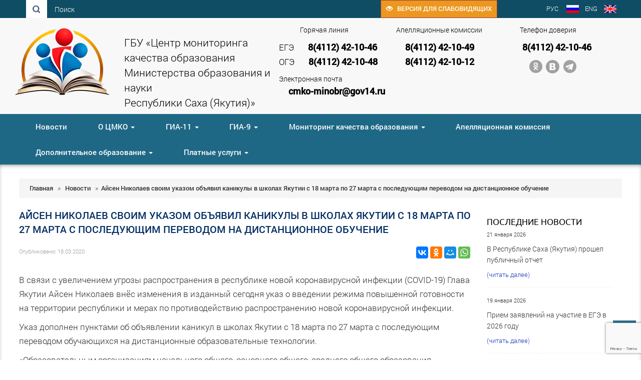

--- FILE ---
content_type: text/html; charset=UTF-8
request_url: https://cmkosakha.ru/news/ajsen-nikolaev-svoim-ukazom-obyavil-kanikuly-v-shkolah-yakutii-s-18-marta-po-27-marta-s-posleduyushhim-perevodom-na-distanczionnoe-obuchenie/
body_size: 19371
content:
<!DOCTYPE html>
<html lang="ru">
  <head>
    <meta charset="utf-8">
    <meta http-equiv="X-UA-Compatible" content="IE=edge">
    <meta name="viewport" content="width=device-width, initial-scale=1">
    <link rel="icon" href="https://cmkosakha.ru/wp-content/uploads/2019/10/logo150x150-1.png" type="images/x-icon" />
	 <meta name="keywords" content="" />  <meta name="description" content="«Центр мониторинга качества образования Министерства образования и науки Республики Саха Якутия», Якутск" /> 	
		
	<meta property="og:url" content="" />
	<meta property="og:image" content="https://cmkosakha.ru/wp-content/themes/ege19/images/logo.png" />
    <title>
	  Айсен Николаев своим указом объявил каникулы в школах Якутии с 18 марта по 27 марта с последующим переводом на дистанционное обучение - «Центр мониторинга качества образования Министерства образования и науки Республики Саха Якутия», Якутск	</title>
	<link rel="alternate" type="application/rss+xml" title="RSS 2.0" href="/feed" />
	<link rel="alternate" type="text/xml" title="RSS .92" href="/feed/rss" />
	<link rel="alternate" type="application/atom+xml" title="Atom 0.3" href="/feed/atom" />
	



	

<meta name='robots' content='max-image-preview:large' />
	<style>img:is([sizes="auto" i], [sizes^="auto," i]) { contain-intrinsic-size: 3000px 1500px }</style>
	<link rel="alternate" type="application/rss+xml" title="ГБУ «Центр мониторинга качества образования  Министерства образования и науки  Республики Саха (Якутия)» &raquo; Лента комментариев к &laquo;Айсен Николаев своим указом объявил каникулы в школах Якутии с 18 марта по 27 марта с последующим переводом на дистанционное обучение&raquo;" href="https://cmkosakha.ru/news/ajsen-nikolaev-svoim-ukazom-obyavil-kanikuly-v-shkolah-yakutii-s-18-marta-po-27-marta-s-posleduyushhim-perevodom-na-distanczionnoe-obuchenie/feed/" />
<script type="text/javascript">
/* <![CDATA[ */
window._wpemojiSettings = {"baseUrl":"https:\/\/s.w.org\/images\/core\/emoji\/15.0.3\/72x72\/","ext":".png","svgUrl":"https:\/\/s.w.org\/images\/core\/emoji\/15.0.3\/svg\/","svgExt":".svg","source":{"concatemoji":"https:\/\/cmkosakha.ru\/wp-includes\/js\/wp-emoji-release.min.js?ver=6.7.4"}};
/*! This file is auto-generated */
!function(i,n){var o,s,e;function c(e){try{var t={supportTests:e,timestamp:(new Date).valueOf()};sessionStorage.setItem(o,JSON.stringify(t))}catch(e){}}function p(e,t,n){e.clearRect(0,0,e.canvas.width,e.canvas.height),e.fillText(t,0,0);var t=new Uint32Array(e.getImageData(0,0,e.canvas.width,e.canvas.height).data),r=(e.clearRect(0,0,e.canvas.width,e.canvas.height),e.fillText(n,0,0),new Uint32Array(e.getImageData(0,0,e.canvas.width,e.canvas.height).data));return t.every(function(e,t){return e===r[t]})}function u(e,t,n){switch(t){case"flag":return n(e,"\ud83c\udff3\ufe0f\u200d\u26a7\ufe0f","\ud83c\udff3\ufe0f\u200b\u26a7\ufe0f")?!1:!n(e,"\ud83c\uddfa\ud83c\uddf3","\ud83c\uddfa\u200b\ud83c\uddf3")&&!n(e,"\ud83c\udff4\udb40\udc67\udb40\udc62\udb40\udc65\udb40\udc6e\udb40\udc67\udb40\udc7f","\ud83c\udff4\u200b\udb40\udc67\u200b\udb40\udc62\u200b\udb40\udc65\u200b\udb40\udc6e\u200b\udb40\udc67\u200b\udb40\udc7f");case"emoji":return!n(e,"\ud83d\udc26\u200d\u2b1b","\ud83d\udc26\u200b\u2b1b")}return!1}function f(e,t,n){var r="undefined"!=typeof WorkerGlobalScope&&self instanceof WorkerGlobalScope?new OffscreenCanvas(300,150):i.createElement("canvas"),a=r.getContext("2d",{willReadFrequently:!0}),o=(a.textBaseline="top",a.font="600 32px Arial",{});return e.forEach(function(e){o[e]=t(a,e,n)}),o}function t(e){var t=i.createElement("script");t.src=e,t.defer=!0,i.head.appendChild(t)}"undefined"!=typeof Promise&&(o="wpEmojiSettingsSupports",s=["flag","emoji"],n.supports={everything:!0,everythingExceptFlag:!0},e=new Promise(function(e){i.addEventListener("DOMContentLoaded",e,{once:!0})}),new Promise(function(t){var n=function(){try{var e=JSON.parse(sessionStorage.getItem(o));if("object"==typeof e&&"number"==typeof e.timestamp&&(new Date).valueOf()<e.timestamp+604800&&"object"==typeof e.supportTests)return e.supportTests}catch(e){}return null}();if(!n){if("undefined"!=typeof Worker&&"undefined"!=typeof OffscreenCanvas&&"undefined"!=typeof URL&&URL.createObjectURL&&"undefined"!=typeof Blob)try{var e="postMessage("+f.toString()+"("+[JSON.stringify(s),u.toString(),p.toString()].join(",")+"));",r=new Blob([e],{type:"text/javascript"}),a=new Worker(URL.createObjectURL(r),{name:"wpTestEmojiSupports"});return void(a.onmessage=function(e){c(n=e.data),a.terminate(),t(n)})}catch(e){}c(n=f(s,u,p))}t(n)}).then(function(e){for(var t in e)n.supports[t]=e[t],n.supports.everything=n.supports.everything&&n.supports[t],"flag"!==t&&(n.supports.everythingExceptFlag=n.supports.everythingExceptFlag&&n.supports[t]);n.supports.everythingExceptFlag=n.supports.everythingExceptFlag&&!n.supports.flag,n.DOMReady=!1,n.readyCallback=function(){n.DOMReady=!0}}).then(function(){return e}).then(function(){var e;n.supports.everything||(n.readyCallback(),(e=n.source||{}).concatemoji?t(e.concatemoji):e.wpemoji&&e.twemoji&&(t(e.twemoji),t(e.wpemoji)))}))}((window,document),window._wpemojiSettings);
/* ]]> */
</script>
<style id='wp-emoji-styles-inline-css' type='text/css'>

	img.wp-smiley, img.emoji {
		display: inline !important;
		border: none !important;
		box-shadow: none !important;
		height: 1em !important;
		width: 1em !important;
		margin: 0 0.07em !important;
		vertical-align: -0.1em !important;
		background: none !important;
		padding: 0 !important;
	}
</style>
<link rel='stylesheet' id='wp-block-library-css' href='https://cmkosakha.ru/wp-includes/css/dist/block-library/style.min.css?ver=6.7.4' type='text/css' media='all' />
<style id='classic-theme-styles-inline-css' type='text/css'>
/*! This file is auto-generated */
.wp-block-button__link{color:#fff;background-color:#32373c;border-radius:9999px;box-shadow:none;text-decoration:none;padding:calc(.667em + 2px) calc(1.333em + 2px);font-size:1.125em}.wp-block-file__button{background:#32373c;color:#fff;text-decoration:none}
</style>
<style id='global-styles-inline-css' type='text/css'>
:root{--wp--preset--aspect-ratio--square: 1;--wp--preset--aspect-ratio--4-3: 4/3;--wp--preset--aspect-ratio--3-4: 3/4;--wp--preset--aspect-ratio--3-2: 3/2;--wp--preset--aspect-ratio--2-3: 2/3;--wp--preset--aspect-ratio--16-9: 16/9;--wp--preset--aspect-ratio--9-16: 9/16;--wp--preset--color--black: #000000;--wp--preset--color--cyan-bluish-gray: #abb8c3;--wp--preset--color--white: #ffffff;--wp--preset--color--pale-pink: #f78da7;--wp--preset--color--vivid-red: #cf2e2e;--wp--preset--color--luminous-vivid-orange: #ff6900;--wp--preset--color--luminous-vivid-amber: #fcb900;--wp--preset--color--light-green-cyan: #7bdcb5;--wp--preset--color--vivid-green-cyan: #00d084;--wp--preset--color--pale-cyan-blue: #8ed1fc;--wp--preset--color--vivid-cyan-blue: #0693e3;--wp--preset--color--vivid-purple: #9b51e0;--wp--preset--gradient--vivid-cyan-blue-to-vivid-purple: linear-gradient(135deg,rgba(6,147,227,1) 0%,rgb(155,81,224) 100%);--wp--preset--gradient--light-green-cyan-to-vivid-green-cyan: linear-gradient(135deg,rgb(122,220,180) 0%,rgb(0,208,130) 100%);--wp--preset--gradient--luminous-vivid-amber-to-luminous-vivid-orange: linear-gradient(135deg,rgba(252,185,0,1) 0%,rgba(255,105,0,1) 100%);--wp--preset--gradient--luminous-vivid-orange-to-vivid-red: linear-gradient(135deg,rgba(255,105,0,1) 0%,rgb(207,46,46) 100%);--wp--preset--gradient--very-light-gray-to-cyan-bluish-gray: linear-gradient(135deg,rgb(238,238,238) 0%,rgb(169,184,195) 100%);--wp--preset--gradient--cool-to-warm-spectrum: linear-gradient(135deg,rgb(74,234,220) 0%,rgb(151,120,209) 20%,rgb(207,42,186) 40%,rgb(238,44,130) 60%,rgb(251,105,98) 80%,rgb(254,248,76) 100%);--wp--preset--gradient--blush-light-purple: linear-gradient(135deg,rgb(255,206,236) 0%,rgb(152,150,240) 100%);--wp--preset--gradient--blush-bordeaux: linear-gradient(135deg,rgb(254,205,165) 0%,rgb(254,45,45) 50%,rgb(107,0,62) 100%);--wp--preset--gradient--luminous-dusk: linear-gradient(135deg,rgb(255,203,112) 0%,rgb(199,81,192) 50%,rgb(65,88,208) 100%);--wp--preset--gradient--pale-ocean: linear-gradient(135deg,rgb(255,245,203) 0%,rgb(182,227,212) 50%,rgb(51,167,181) 100%);--wp--preset--gradient--electric-grass: linear-gradient(135deg,rgb(202,248,128) 0%,rgb(113,206,126) 100%);--wp--preset--gradient--midnight: linear-gradient(135deg,rgb(2,3,129) 0%,rgb(40,116,252) 100%);--wp--preset--font-size--small: 13px;--wp--preset--font-size--medium: 20px;--wp--preset--font-size--large: 36px;--wp--preset--font-size--x-large: 42px;--wp--preset--spacing--20: 0.44rem;--wp--preset--spacing--30: 0.67rem;--wp--preset--spacing--40: 1rem;--wp--preset--spacing--50: 1.5rem;--wp--preset--spacing--60: 2.25rem;--wp--preset--spacing--70: 3.38rem;--wp--preset--spacing--80: 5.06rem;--wp--preset--shadow--natural: 6px 6px 9px rgba(0, 0, 0, 0.2);--wp--preset--shadow--deep: 12px 12px 50px rgba(0, 0, 0, 0.4);--wp--preset--shadow--sharp: 6px 6px 0px rgba(0, 0, 0, 0.2);--wp--preset--shadow--outlined: 6px 6px 0px -3px rgba(255, 255, 255, 1), 6px 6px rgba(0, 0, 0, 1);--wp--preset--shadow--crisp: 6px 6px 0px rgba(0, 0, 0, 1);}:where(.is-layout-flex){gap: 0.5em;}:where(.is-layout-grid){gap: 0.5em;}body .is-layout-flex{display: flex;}.is-layout-flex{flex-wrap: wrap;align-items: center;}.is-layout-flex > :is(*, div){margin: 0;}body .is-layout-grid{display: grid;}.is-layout-grid > :is(*, div){margin: 0;}:where(.wp-block-columns.is-layout-flex){gap: 2em;}:where(.wp-block-columns.is-layout-grid){gap: 2em;}:where(.wp-block-post-template.is-layout-flex){gap: 1.25em;}:where(.wp-block-post-template.is-layout-grid){gap: 1.25em;}.has-black-color{color: var(--wp--preset--color--black) !important;}.has-cyan-bluish-gray-color{color: var(--wp--preset--color--cyan-bluish-gray) !important;}.has-white-color{color: var(--wp--preset--color--white) !important;}.has-pale-pink-color{color: var(--wp--preset--color--pale-pink) !important;}.has-vivid-red-color{color: var(--wp--preset--color--vivid-red) !important;}.has-luminous-vivid-orange-color{color: var(--wp--preset--color--luminous-vivid-orange) !important;}.has-luminous-vivid-amber-color{color: var(--wp--preset--color--luminous-vivid-amber) !important;}.has-light-green-cyan-color{color: var(--wp--preset--color--light-green-cyan) !important;}.has-vivid-green-cyan-color{color: var(--wp--preset--color--vivid-green-cyan) !important;}.has-pale-cyan-blue-color{color: var(--wp--preset--color--pale-cyan-blue) !important;}.has-vivid-cyan-blue-color{color: var(--wp--preset--color--vivid-cyan-blue) !important;}.has-vivid-purple-color{color: var(--wp--preset--color--vivid-purple) !important;}.has-black-background-color{background-color: var(--wp--preset--color--black) !important;}.has-cyan-bluish-gray-background-color{background-color: var(--wp--preset--color--cyan-bluish-gray) !important;}.has-white-background-color{background-color: var(--wp--preset--color--white) !important;}.has-pale-pink-background-color{background-color: var(--wp--preset--color--pale-pink) !important;}.has-vivid-red-background-color{background-color: var(--wp--preset--color--vivid-red) !important;}.has-luminous-vivid-orange-background-color{background-color: var(--wp--preset--color--luminous-vivid-orange) !important;}.has-luminous-vivid-amber-background-color{background-color: var(--wp--preset--color--luminous-vivid-amber) !important;}.has-light-green-cyan-background-color{background-color: var(--wp--preset--color--light-green-cyan) !important;}.has-vivid-green-cyan-background-color{background-color: var(--wp--preset--color--vivid-green-cyan) !important;}.has-pale-cyan-blue-background-color{background-color: var(--wp--preset--color--pale-cyan-blue) !important;}.has-vivid-cyan-blue-background-color{background-color: var(--wp--preset--color--vivid-cyan-blue) !important;}.has-vivid-purple-background-color{background-color: var(--wp--preset--color--vivid-purple) !important;}.has-black-border-color{border-color: var(--wp--preset--color--black) !important;}.has-cyan-bluish-gray-border-color{border-color: var(--wp--preset--color--cyan-bluish-gray) !important;}.has-white-border-color{border-color: var(--wp--preset--color--white) !important;}.has-pale-pink-border-color{border-color: var(--wp--preset--color--pale-pink) !important;}.has-vivid-red-border-color{border-color: var(--wp--preset--color--vivid-red) !important;}.has-luminous-vivid-orange-border-color{border-color: var(--wp--preset--color--luminous-vivid-orange) !important;}.has-luminous-vivid-amber-border-color{border-color: var(--wp--preset--color--luminous-vivid-amber) !important;}.has-light-green-cyan-border-color{border-color: var(--wp--preset--color--light-green-cyan) !important;}.has-vivid-green-cyan-border-color{border-color: var(--wp--preset--color--vivid-green-cyan) !important;}.has-pale-cyan-blue-border-color{border-color: var(--wp--preset--color--pale-cyan-blue) !important;}.has-vivid-cyan-blue-border-color{border-color: var(--wp--preset--color--vivid-cyan-blue) !important;}.has-vivid-purple-border-color{border-color: var(--wp--preset--color--vivid-purple) !important;}.has-vivid-cyan-blue-to-vivid-purple-gradient-background{background: var(--wp--preset--gradient--vivid-cyan-blue-to-vivid-purple) !important;}.has-light-green-cyan-to-vivid-green-cyan-gradient-background{background: var(--wp--preset--gradient--light-green-cyan-to-vivid-green-cyan) !important;}.has-luminous-vivid-amber-to-luminous-vivid-orange-gradient-background{background: var(--wp--preset--gradient--luminous-vivid-amber-to-luminous-vivid-orange) !important;}.has-luminous-vivid-orange-to-vivid-red-gradient-background{background: var(--wp--preset--gradient--luminous-vivid-orange-to-vivid-red) !important;}.has-very-light-gray-to-cyan-bluish-gray-gradient-background{background: var(--wp--preset--gradient--very-light-gray-to-cyan-bluish-gray) !important;}.has-cool-to-warm-spectrum-gradient-background{background: var(--wp--preset--gradient--cool-to-warm-spectrum) !important;}.has-blush-light-purple-gradient-background{background: var(--wp--preset--gradient--blush-light-purple) !important;}.has-blush-bordeaux-gradient-background{background: var(--wp--preset--gradient--blush-bordeaux) !important;}.has-luminous-dusk-gradient-background{background: var(--wp--preset--gradient--luminous-dusk) !important;}.has-pale-ocean-gradient-background{background: var(--wp--preset--gradient--pale-ocean) !important;}.has-electric-grass-gradient-background{background: var(--wp--preset--gradient--electric-grass) !important;}.has-midnight-gradient-background{background: var(--wp--preset--gradient--midnight) !important;}.has-small-font-size{font-size: var(--wp--preset--font-size--small) !important;}.has-medium-font-size{font-size: var(--wp--preset--font-size--medium) !important;}.has-large-font-size{font-size: var(--wp--preset--font-size--large) !important;}.has-x-large-font-size{font-size: var(--wp--preset--font-size--x-large) !important;}
:where(.wp-block-post-template.is-layout-flex){gap: 1.25em;}:where(.wp-block-post-template.is-layout-grid){gap: 1.25em;}
:where(.wp-block-columns.is-layout-flex){gap: 2em;}:where(.wp-block-columns.is-layout-grid){gap: 2em;}
:root :where(.wp-block-pullquote){font-size: 1.5em;line-height: 1.6;}
</style>
<link rel='stylesheet' id='contact-form-7-css' href='https://cmkosakha.ru/wp-content/plugins/contact-form-7/includes/css/styles.css?ver=6.0.3' type='text/css' media='all' />
<link rel='stylesheet' id='ecwd-popup-style-css' href='https://cmkosakha.ru/wp-content/plugins/event-calendar-wd/css/ecwd_popup.css?ver=1.1.41_5c8efc434895c' type='text/css' media='all' />
<link rel='stylesheet' id='ecwd_font-awesome-css' href='https://cmkosakha.ru/wp-content/plugins/event-calendar-wd/css/font-awesome/font-awesome.css?ver=1.1.41_5c8efc434895c' type='text/css' media='all' />
<link rel='stylesheet' id='ecwd-public-css' href='https://cmkosakha.ru/wp-content/plugins/event-calendar-wd/css/style.css?ver=1.1.41_5c8efc434895c' type='text/css' media='all' />
<link rel='stylesheet' id='lightboxStyle-css' href='https://cmkosakha.ru/wp-content/plugins/lightbox-plus/css/dark/colorbox.min.css?ver=2.7.2' type='text/css' media='screen' />
<script type="text/javascript" src="//ajax.googleapis.com/ajax/libs/jquery/1/jquery.min.js?ver=6.7.4" id="jquery-core-js"></script>
<script type="text/javascript" src="https://cmkosakha.ru/wp-includes/js/jquery/jquery-migrate.min.js?ver=3.4.1" id="jquery-migrate-js"></script>
<link rel="https://api.w.org/" href="https://cmkosakha.ru/wp-json/" /><link rel="alternate" title="JSON" type="application/json" href="https://cmkosakha.ru/wp-json/wp/v2/posts/1892" /><link rel="canonical" href="https://cmkosakha.ru/news/ajsen-nikolaev-svoim-ukazom-obyavil-kanikuly-v-shkolah-yakutii-s-18-marta-po-27-marta-s-posleduyushhim-perevodom-na-distanczionnoe-obuchenie/" />
<link rel='shortlink' href='https://cmkosakha.ru/?p=1892' />
<link rel="alternate" title="oEmbed (JSON)" type="application/json+oembed" href="https://cmkosakha.ru/wp-json/oembed/1.0/embed?url=https%3A%2F%2Fcmkosakha.ru%2Fnews%2Fajsen-nikolaev-svoim-ukazom-obyavil-kanikuly-v-shkolah-yakutii-s-18-marta-po-27-marta-s-posleduyushhim-perevodom-na-distanczionnoe-obuchenie%2F" />
<link rel="alternate" title="oEmbed (XML)" type="text/xml+oembed" href="https://cmkosakha.ru/wp-json/oembed/1.0/embed?url=https%3A%2F%2Fcmkosakha.ru%2Fnews%2Fajsen-nikolaev-svoim-ukazom-obyavil-kanikuly-v-shkolah-yakutii-s-18-marta-po-27-marta-s-posleduyushhim-perevodom-na-distanczionnoe-obuchenie%2F&#038;format=xml" />
<style type="text/css">
.qtranxs_flag_ru {background-image: url(https://cmkosakha.ru/wp-content/plugins/qtranslate-x/flags/ru.png); background-repeat: no-repeat;}
</style>
<link hreflang="ru" href="https://cmkosakha.ru/ru/news/ajsen-nikolaev-svoim-ukazom-obyavil-kanikuly-v-shkolah-yakutii-s-18-marta-po-27-marta-s-posleduyushhim-perevodom-na-distanczionnoe-obuchenie/" rel="alternate" />
<link hreflang="x-default" href="https://cmkosakha.ru/news/ajsen-nikolaev-svoim-ukazom-obyavil-kanikuly-v-shkolah-yakutii-s-18-marta-po-27-marta-s-posleduyushhim-perevodom-na-distanczionnoe-obuchenie/" rel="alternate" />
<meta name="generator" content="qTranslate-X 3.4.6.8" />
<link rel="icon" href="https://cmkosakha.ru/wp-content/uploads/2019/10/logo150x150-1.png" sizes="32x32" />
<link rel="icon" href="https://cmkosakha.ru/wp-content/uploads/2019/10/logo150x150-1.png" sizes="192x192" />
<link rel="apple-touch-icon" href="https://cmkosakha.ru/wp-content/uploads/2019/10/logo150x150-1.png" />
<meta name="msapplication-TileImage" content="https://cmkosakha.ru/wp-content/uploads/2019/10/logo150x150-1.png" />
<script type="text/javascript" src="https://cmkosakha.ru/wp-content/themes/ege19/js/script.js"></script>
<!--
<script type='text/javascript' src='/wp-content/themes/ege19/js/jquery-2.1.4.min.js'></script>
<script type='text/javascript' src='/wp-content/themes/ege19/js/jquery.spincrement.js'></script>
<script type='text/javascript' src='/wp-content/themes/ege19/js/custom.js'></script>-->

<link rel="stylesheet" href="/wp-content/themes/ege19/style.css"> 

<link rel="stylesheet" href="/wp-content/themes/ege19/css/animate.css"> 

<script type="text/javascript">
    $(document).ready(function(){
        
        var $menu = $("#menu");
            
        $(window).scroll(function(){
            if ( $(this).scrollTop() > 100 && $menu.hasClass("navbar-default") ){
                $menu.fadeOut('fast',function(){
                    $(this).removeClass("navbar-default")
                           .addClass("navbar-fixed-top transbg")
                           .fadeIn('fast');
                });
            } else if($(this).scrollTop() <= 100 && $menu.hasClass("navbar-fixed-top")) {
                $menu.fadeOut('fast',function(){
                    $(this).removeClass("navbar-fixed-top transbg")
                           .addClass("navbar-default")
                           .fadeIn('fast');
                });
            }
        });//scroll
        
        $menu.hover(
            function(){
                if( $(this).hasClass('navbar-fixed-top') ){
                    $(this).removeClass('transbg');
                }
            },
            function(){
                if( $(this).hasClass('navbar-fixed-top') ){
                    $(this).addClass('transbg');
                }
            });//hover
    });//jQuery
</script>


<script>
$(".spincrement").spincrement();
</script>
</head>
<body data-rsssl=1 id="top">
<div class="head"  >

<div class="blueline">
	<div class="wrappersingle">	
		
		<div class="bluelineRight">
			<ul class="nav navbar-nav navbar-right lang">
				<div class="alignleft"><a href="/ru/"><div class="alignleft" style="padding:0;margin-bottom:0em;">РУС&nbsp;</div> <span class="glyphicon"> <img src="/wp-content/themes/ege19/images/u1.png" alt=""></span></a></div>
				<div class="alignleft"><a href="/en/"><div class="alignleft" style="padding:0;margin-bottom:0em;">ENG</div> <span class="glyphicon"> <img src="/wp-content/themes/ege19/images/u2.png" alt=""></span></a></div>
			</ul>
		</div>
		<div class="bluelineRight noblock">
			
			<a href="#" class="eyeButton bvi-link bvi-open" style=""><span class="glyphicon glyphicon-eye-open"> </span>&nbsp;&nbsp; Версия для слабовидящих </a>
			
		</div>
		<div class="bluelineLeft">
			<div class=" navbar-left  ">
				<div class="formsearch">
					<a href="#"  data-toggle="modal" data-target="#popsearch"> <input class="btn btn-default" id="searchInput" type="search" name="s" placeholder="Поиск..." style="border:0; " />	
					</a> 
				</div> <div class="noblock" style="float:left;padding: 9px 0 0 15px; ">Поиск</div>
			</div>
		</div>
	</div>
</div>

<div class="wrappersingle_90">

<div class="leftlgan" style="font-size:150%;">
	<div class="noblock">
	<a href="/">
		<img src="https://cmkosakha.ru/wp-content/uploads/2026/01/logo-bez-2.png" alt="ЦМКО Минобрнауки РС(Я)" class="alignleft" style="margin-top:-1em;"> ГБУ «Центр мониторинга качества образования <br>
Министерства образования и науки<br>
Республики Саха (Якутия)»</a>
	</div>
	<div class="yesblock">
	<a href="/">
		<img src="https://cmkosakha.ru/wp-content/uploads/2026/01/logo-bez-2.png" alt="ЦМКО Минобрнауки РС(Я)" class="aligncenter" > &nbsp; <div class="aligncenter text">ГБУ «Центр мониторинга качества образования<br>
Министерства образования и науки<br>
Республики Саха (Якутия)»</a></div>
	</div>
</div>



<ul class="nav navbar-nav navbar-right socBlockTop" style="">
		 <div class="mnLink"><a href="https://ok.ru/group/70000001481167" target="_blank"><img src="/wp-content/themes/ege19/images/b1.png" alt="" class="alignleftSoc" style="margin-top:-10px;"></a></div> 		 <div class="mnLink"><a href="https://vk.com/cmko14" target="_blank"><img src="/wp-content/themes/ege19/images/b3.png" alt="" class="alignleftSoc" style="margin-top:-10px;"></a></div> 		 <div class="mnLink"><a href="https://t.me/minobrnauki_ykt_ege_oge" target="_blank"><img src="/wp-content/themes/ege19/images/b4.png" alt="" class="alignleftSoc" style="margin-top:-10px;"></a></div> </ul>

<div class="dslogo">
	<div class="dslogoWidth noblock">
		<p class="pdlef13820">Телефон доверия</p>
		<p>
		<strong>8(4112) 42-10-46</strong>
		</p>
	</div>
</div>
<div class="dslogo">
	<div class="dslogoWidth noblock">
		<p>Апелляционные комиссии</p>
		<p>
		<strong>8(4112) 42-10-49</strong><br>
		<strong>8(4112) 42-10-12</strong>
		</p>
	</div>
</div>
<div class="dslogo">
	<div class="dslogoWidth noblock">
		<p style="padding-left:3em;">Горячая линия</p>
		<p>
		<span>ЕГЭ</span>&nbsp;&nbsp;	<strong>8(4112) 42-10-46</strong><br>
		<span>ОГЭ</span>&nbsp;&nbsp;	<strong>8(4112) 42-10-48</strong><br>
			<p>Электронная почта<br>
		<strong>cmko-minobr@gov14.ru</strong>	
		</p>
	</div>
</div>


</div>

<div class="centerBlock">
	<div class="wrappersingle_90">
	<div class="navbar navbar-default" role="navigation"  id="menu" >
		<div class="">
		<div class="navbar-header" >
			<button type="button" class="navbar-toggle" data-toggle="collapse" data-target="#bs-example-navbar-collapse-1">
				<span class="sr-only">trk</span>
				<span class="icon-bar"></span>
				<span class="icon-bar"></span>
				<span class="icon-bar"></span>
			</button>
		</div>
		<div class="navbar-collapse collapse text-center" id="bs-example-navbar-collapse-1" style="">
		  <div class="fixyes"><div style="padding-top:0em; ">

<!--
	<a href="/"><div class=" navbar-left homeAbs ">
		<div class="">
			&nbsp;		
			
		</div>
	</div></a>-->
	<ul class="nav navbar-nav">
		<li id="menu-item-5" class="menu-item menu-item-type-custom menu-item-object-custom menu-item-5"><a href="/news/">Новости</a></li>
<li id="menu-item-6" class="menu-item menu-item-type-custom menu-item-object-custom menu-item-has-children menu-item-6"><a href="#" data-toggle="dropdown" class="dropdown-toggle">О ЦМКО <b class="caret"></b></a>
<ul class="dropdown-menu list-unstyled">
	<li id="menu-item-72" class="menu-item menu-item-type-post_type menu-item-object-post menu-item-72"><a href="https://cmkosakha.ru/o-tsmko/obshhaya-informatsiya/">Общая информация</a></li>
	<li id="menu-item-70" class="menu-item menu-item-type-post_type menu-item-object-post menu-item-70"><a href="https://cmkosakha.ru/o-tsmko/struktura/">Структура</a></li>
	<li id="menu-item-71" class="menu-item menu-item-type-post_type menu-item-object-post menu-item-71"><a href="https://cmkosakha.ru/o-tsmko/dokumenty/">Документы</a></li>
	<li id="menu-item-69" class="menu-item menu-item-type-post_type menu-item-object-post menu-item-69"><a href="https://cmkosakha.ru/o-tsmko/kontaktnye-dannye/">Контактные данные</a></li>
</ul>
</li>
<li id="menu-item-7" class="menu-item menu-item-type-custom menu-item-object-custom menu-item-has-children menu-item-7"><a href="#" data-toggle="dropdown" class="dropdown-toggle">ГИА-11 <b class="caret"></b></a>
<ul class="dropdown-menu list-unstyled">
	<li id="menu-item-1032" class="menu-item menu-item-type-post_type menu-item-object-post menu-item-1032"><a href="https://cmkosakha.ru/ege/info-ege/">Общая информация о ЕГЭ</a></li>
	<li id="menu-item-94" class="menu-item menu-item-type-post_type menu-item-object-post menu-item-94"><a href="https://cmkosakha.ru/ege/normativno-pravovye-dokumenty/">Нормативные правовые документы</a></li>
	<li id="menu-item-90" class="menu-item menu-item-type-post_type menu-item-object-post menu-item-90"><a href="https://cmkosakha.ru/ege/dlya-uchiteley/">Для учителей</a></li>
	<li id="menu-item-89" class="menu-item menu-item-type-post_type menu-item-object-post menu-item-89"><a href="https://cmkosakha.ru/ege/dlya-uchashhihsya/">Для участников ГИА</a></li>
	<li id="menu-item-1430" class="menu-item menu-item-type-post_type menu-item-object-post menu-item-1430"><a href="https://cmkosakha.ru/ege/metodicheskie-rekomendaczii/">Методические рекомендации</a></li>
	<li id="menu-item-92" class="menu-item menu-item-type-post_type menu-item-object-post menu-item-92"><a href="https://cmkosakha.ru/ege/itogovoe-sochinenie-izlozhenie/">Итоговое сочинение (изложение)</a></li>
	<li id="menu-item-93" class="menu-item menu-item-type-post_type menu-item-object-post menu-item-93"><a href="https://cmkosakha.ru/ege/gosudarstvennyj-vypusknoj-ekzamen/">Государственный выпускной экзамен</a></li>
	<li id="menu-item-88" class="menu-item menu-item-type-post_type menu-item-object-post menu-item-88"><a href="https://cmkosakha.ru/ege/rodnye-yazyki/">Родные языки</a></li>
</ul>
</li>
<li id="menu-item-8" class="menu-item menu-item-type-custom menu-item-object-custom menu-item-has-children menu-item-8"><a href="#" data-toggle="dropdown" class="dropdown-toggle">ГИА-9 <b class="caret"></b></a>
<ul class="dropdown-menu list-unstyled">
	<li id="menu-item-2903" class="menu-item menu-item-type-post_type menu-item-object-page menu-item-2903"><a href="https://cmkosakha.ru/step-1-oge/">Запись на апелляцию ОГЭ-2025</a></li>
	<li id="menu-item-115" class="menu-item menu-item-type-post_type menu-item-object-post menu-item-115"><a href="https://cmkosakha.ru/oge/normativno-pravovye-dokumenty-2/">Нормативно правовые документы</a></li>
	<li id="menu-item-114" class="menu-item menu-item-type-post_type menu-item-object-post menu-item-114"><a href="https://cmkosakha.ru/oge/gosudarstvennyj-vypusknoj-ekzamen-2/">Государственный выпускной экзамен</a></li>
	<li id="menu-item-113" class="menu-item menu-item-type-post_type menu-item-object-post menu-item-113"><a href="https://cmkosakha.ru/oge/itogovoe-sobesedovanie/">Итоговое собеседование</a></li>
	<li id="menu-item-111" class="menu-item menu-item-type-post_type menu-item-object-post menu-item-111"><a href="https://cmkosakha.ru/oge/dlya-organizatorov-2/">Для организаторов</a></li>
	<li id="menu-item-110" class="menu-item menu-item-type-post_type menu-item-object-post menu-item-110"><a href="https://cmkosakha.ru/oge/dlya-uchashhihsya-2/">Для учащихся</a></li>
	<li id="menu-item-112" class="menu-item menu-item-type-post_type menu-item-object-post menu-item-112"><a href="https://cmkosakha.ru/oge/dlya-uchitelej-2/">Для учителей</a></li>
	<li id="menu-item-109" class="menu-item menu-item-type-post_type menu-item-object-post menu-item-109"><a href="https://cmkosakha.ru/oge/rodnye-yazyki-2/">Родные языки</a></li>
</ul>
</li>
<li id="menu-item-9" class="menu-item menu-item-type-custom menu-item-object-custom menu-item-has-children menu-item-9"><a href="#" data-toggle="dropdown" class="dropdown-toggle">Мониторинг качества образования <b class="caret"></b></a>
<ul class="dropdown-menu list-unstyled">
	<li id="menu-item-2644" class="menu-item menu-item-type-post_type menu-item-object-page menu-item-2644"><a href="https://cmkosakha.ru/normativno-pravovye-dokumenty/">Нормативно правовые документы</a></li>
	<li id="menu-item-1740" class="menu-item menu-item-type-post_type menu-item-object-page menu-item-1740"><a href="https://cmkosakha.ru/vserossijskie-proverochnye-raboty/">Всероссийские проверочные работы</a></li>
	<li id="menu-item-126" class="menu-item menu-item-type-post_type menu-item-object-post menu-item-126"><a href="https://cmkosakha.ru/monitoring-kachestva-obrazovaniya/natsionalnye-issledovaniya/">Национальные исследования качества образования</a></li>
	<li id="menu-item-1194" class="menu-item menu-item-type-post_type menu-item-object-post menu-item-1194"><a href="https://cmkosakha.ru/monitoring-kachestva-obrazovaniya/oczenka-koo-msi/">Оценка качества общего образования на основе практики международных исследований</a></li>
</ul>
</li>
<li id="menu-item-837" class="menu-item menu-item-type-post_type menu-item-object-post menu-item-837"><a href="https://cmkosakha.ru/kk/organizacziya-raboty-konfliktnoj-komissii/">Апелляционная комиссия</a></li>
<li id="menu-item-4234" class="menu-item menu-item-type-custom menu-item-object-custom menu-item-has-children menu-item-4234"><a href="#" data-toggle="dropdown" class="dropdown-toggle">Дополнительное образование <b class="caret"></b></a>
<ul class="dropdown-menu list-unstyled">
	<li id="menu-item-4261" class="menu-item menu-item-type-post_type menu-item-object-post menu-item-4261"><a href="https://cmkosakha.ru/dopobr/dopolnitelnoe-professionalnoe-obrazovanie/">Дополнительное профессиональное образование</a></li>
	<li id="menu-item-4262" class="menu-item menu-item-type-post_type menu-item-object-post menu-item-4262"><a href="https://cmkosakha.ru/dopobr/dopolnitelnoe-obrazovanie-detej-i-vzroslyh/">Дополнительное образование детей и взрослых</a></li>
	<li id="menu-item-4260" class="menu-item menu-item-type-post_type menu-item-object-post menu-item-4260"><a href="https://cmkosakha.ru/dopobr/dokumenty-2/">Документы</a></li>
	<li id="menu-item-4259" class="menu-item menu-item-type-post_type menu-item-object-post menu-item-4259"><a href="https://cmkosakha.ru/dopobr/moodle/">moodle</a></li>
	<li id="menu-item-4258" class="menu-item menu-item-type-post_type menu-item-object-post menu-item-4258"><a href="https://cmkosakha.ru/dopobr/kontaktnye-dannye-2/">Контактные данные</a></li>
</ul>
</li>
<li id="menu-item-4417" class="menu-item menu-item-type-custom menu-item-object-custom menu-item-has-children menu-item-4417"><a href="#" data-toggle="dropdown" class="dropdown-toggle">Платные услуги <b class="caret"></b></a>
<ul class="dropdown-menu list-unstyled">
	<li id="menu-item-4423" class="menu-item menu-item-type-post_type menu-item-object-post menu-item-4423"><a href="https://cmkosakha.ru/platnye-uslugi/platnye-uslugi-vnutri-oplata-uslug-po-povysheniyu-kvalifikaczii-24ch/">Услуги по повышению квалификации (24ч)</a></li>
	<li id="menu-item-4422" class="menu-item menu-item-type-post_type menu-item-object-post menu-item-4422"><a href="https://cmkosakha.ru/platnye-uslugi/dogovor-na-okazanie-uslug-po-povysheniyu-kvalifikaczii/">Договор на оказание услуг по повышению квалификации</a></li>
</ul>
</li>
		
    </ul>		
</div>
</div>
		</div>
	  </div>
	</div>
	</div>
</div>


</div>
<div class="wrapper" style="box-shadow: 0px 4px 12px -7px #000000 inset;">
<div class="wrappersingle" itemscope itemtype="http://schema.org/Article" >
	<div class="post" >
	<br>
		<div class="breadcrumb">
			<!-- Breadcrumb NavXT 7.4.1 -->
<span property="itemListElement" typeof="ListItem"><a property="item" typeof="WebPage" title="Перейти к ГБУ «Центр мониторинга качества образования  Министерства образования и науки  Республики Саха (Якутия)»." href="https://cmkosakha.ru" class="home"><span property="name">Главная</span></a><meta property="position" content="1"></span> » <span property="itemListElement" typeof="ListItem"><a property="item" typeof="WebPage" title="Перейти к архиву рубрики Новости." href="https://cmkosakha.ru/news/" class="taxonomy category"><span property="name">Новости</span></a><meta property="position" content="2"></span> » <span class="post post-post current-item">Айсен Николаев своим указом объявил каникулы в школах Якутии с 18 марта по 27 марта с последующим переводом на дистанционное обучение</span>		</div>
	</div>

	<div class="texblock" >
						<div class="post">
<div class="clear_all"> </div>


	
<span itemscope itemtype="http://schema.org/Article">	

<div class="post" >

	
			
	<span itemprop="name">	
		<div class="inner scroll_animate single">
		<div class="catTitle"><h2>Айсен Николаев своим указом объявил каникулы в школах Якутии с 18 марта по 27 марта с последующим переводом на дистанционное обучение</h2></div>
		
		</div>
	
	</span>	
		
			<span itemprop="articleBody">
			<div class="articleBody">
						<p>
			<div style="float:left;width:50%;padding:0.7em 0em 1em;"><p style="font-size:0.8em; color:#a09e9e;">Опубликовано: 18.03.2020</p></div>
			<div style="float:right;width:50%;text-align:right;padding:0.7em 0em 1em;"><script src="//yastatic.net/es5-shims/0.0.2/es5-shims.min.js"></script><script src="//yastatic.net/share2/share.js"></script><div class="ya-share2" data-services="vkontakte,facebook,odnoklassniki,moimir,whatsapp"></div></div>
			</p>			
						
			<div class="clear_all"> </div>
				<p><p>В связи с увеличением угрозы распространения в республике новой коронавирусной инфекции (COVID-19) Глава Якутии Айсен Николаев внёс изменения в изданный сегодня указ о введении режима повышенной готовности на территории республики и мерах по противодействию распространению новой коронавирусной инфекции.</p>
<p>Указ дополнен пунктами об объявлении каникул в школах Якутии с 18 марта по 27 марта с последующим переводом обучающихся на дистанционные образовательные технологии.</p>
<p>«Образовательным организациям начального общего, основного общего, среднего общего образования, осуществляющим свою деятельность на территории Республики Саха (Якутия), объявить каникулы с 18 марта по 27 марта 2020 года с последующим переводом обучающихся на дистанционные образовательные технологии (при наличии возможности) или индивидуальные программы обучения», – говорится в документе.</p>
<p>Как пояснили в Министерстве образования и науки Якутии, дистанционное обучение может проводиться на наиболее востребованных электронных образовательных платформах в республике – на портале «Российская электронная школа», онлайн-платформах «Учи.ру», «Яндекс.Учебник», «Якласс», также через АИС «Сетевой город. Образование».</p>
<p>Указ также дополнен пунктом о переводе обучающихся профессиональных образовательных организаций, осуществляющих свою деятельность на территории Якутии, на электронное обучение, дистанционные образовательные технологии и индивидуальное обучение с 18 марта 2020 года.</p>
<p>Также Айсен Николаев распорядился отменить занятия в организациях дополнительного образования детей и организациях спортивной подготовки с 18 марта 2020 года.</p>
<p>Кроме того, в пунктах 3, 4, 5 указа слова «Рекомендовать» исключены. Таким образом, гражданам, посещавшим территории, в которых зарегистрированы случаи новой коронавирусной инфекции COVID-19, необходимо будет сообщать о своем возвращении, месте и датах пребывания заграницей на горячую линию Минздрава Якутии по номеру 8 (800) 1001403. При появлении первых респираторных симптомов данным гражданам нужно незамедлительно обращаться за медпомощью на дому без посещения медицинских организаций, а также соблюдать постановления санитарных врачей о нахождении в режиме изоляции на дому.</p>
<p>Граждане, прибывшие из Китая, Кореи, Италии, Ирана, Франции, Германии, Испании, а также других государств с неблагополучной ситуацией с распространением коронавирусной инфекции, а также членам их семей должны обеспечить самоизоляцию на дому на срок 14 дней со дня возвращения на Родину. Этим лицам нельзя посещать работу, учёбу, минимизировать посещение общественных мест. Как отметил Айсен Николаев, работодатели обязаны в этих случаях предоставлять больничный лист, заработная плата в этих случаях будет выплачена.</p>
<p>Подробно с указом главы республики № 1056 от 17 марта 2020 года можно ознакомиться <a href="https://www.sakha.gov.ru/news/front/view/id/3137519">здесь</a></p>
</p>
				</span>	
							</div>
			</span>


	
							</div>			
</div>
			<div class="col-md-24">&nbsp;</div>
<!--<div id="post-navigator-single">
<div class="alignleft">&laquo; <a href="https://cmkosakha.ru/news/odinnadczatiklassniki-16-20-marta-napishut-vserossijskie-proverochnye-raboty-po-fizike-i-biologii/" rel="prev">Одиннадцатиклассники 16-20 марта напишут всероссийские проверочные работы по физике и биологии</a></div>
<div class="alignright"><a href="https://cmkosakha.ru/news/dosrochnyj-period-sdachi-ege-perenositsya/" rel="next">Досрочный период сдачи ЕГЭ переносится</a> &raquo;</div>
</div>-->

	</div>
	<div class="sideblock"><aside>

	<div class="lastblock">
	
<!-- <div class="post"><h4 style="padding:0.5em 0 0;">Продукты</h4></div>	-->			
		<ul class="catprod">	
				</ul>
		

	<p>			</p>
		
	<div class="clear_all"> </div>	
	
	
<div class="post"><h4 style="padding:0.5em 0 0;">Последние новости</h4></div>			
		<div style="margin-top:-10px; ">	
								
			<div class="newstext">
				<div class="newstext">
				<span style="font-size:80%;"> <time datetime="2026-01-21T08:15:52+03:00" itemprop="datePublished">21 января 2026</time> </span>
				</div>
					
				<span style="font-size:100%;">	
				<a href="https://cmkosakha.ru/news/v-respublike-saha-yakutiya-proshel-publichnyj-otchet/" rel="bookmark" title="В Республике Саха (Якутия) прошел публичный отчет">В Республике Саха (Якутия) прошел публичный отчет</a>		
				</span>
				
				<div class="newstext">
				<a href="https://cmkosakha.ru/news/v-respublike-saha-yakutiya-proshel-publichnyj-otchet/" rel="bookmark" title="В Республике Саха (Якутия) прошел публичный отчет"><span style="color:#263fbb; font-size:90%;">(читать далее)</span></a>		
				</div>
			</div>
					
					<div class="type1hr">&nbsp;</div>
						
										
			<div class="newstext">
				<div class="newstext">
				<span style="font-size:80%;"> <time datetime="2026-01-19T15:45:21+03:00" itemprop="datePublished">19 января 2026</time> </span>
				</div>
					
				<span style="font-size:100%;">	
				<a href="https://cmkosakha.ru/news/priem-zayavlenii-v-2026-godu/" rel="bookmark" title="Прием заявлений на участие в ЕГЭ в 2026 году">Прием заявлений на участие в ЕГЭ в 2026 году</a>		
				</span>
				
				<div class="newstext">
				<a href="https://cmkosakha.ru/news/priem-zayavlenii-v-2026-godu/" rel="bookmark" title="Прием заявлений на участие в ЕГЭ в 2026 году"><span style="color:#263fbb; font-size:90%;">(читать далее)</span></a>		
				</div>
			</div>
					
					<div class="type1hr">&nbsp;</div>
						
										
			<div class="newstext">
				<div class="newstext">
				<span style="font-size:80%;"> <time datetime="2026-01-19T09:29:23+03:00" itemprop="datePublished">19 января 2026</time> </span>
				</div>
					
				<span style="font-size:100%;">	
				<a href="https://cmkosakha.ru/news/ob-izmenenii-srokov-priema-zayavlenij-na-gia-11-i-gia-9-v-2026-godu/" rel="bookmark" title="Об изменении сроков приема заявлений на ГИА-11 и ГИА-9 в 2026 году">Об изменении сроков приема заявлений на ГИА-11 и ГИА-9 в 2026 году</a>		
				</span>
				
				<div class="newstext">
				<a href="https://cmkosakha.ru/news/ob-izmenenii-srokov-priema-zayavlenij-na-gia-11-i-gia-9-v-2026-godu/" rel="bookmark" title="Об изменении сроков приема заявлений на ГИА-11 и ГИА-9 в 2026 году"><span style="color:#263fbb; font-size:90%;">(читать далее)</span></a>		
				</div>
			</div>
					
					<div class="type1hr">&nbsp;</div>
						
										
			<div class="newstext">
				<div class="newstext">
				<span style="font-size:80%;"> <time datetime="2026-01-14T15:09:07+03:00" itemprop="datePublished">14 января 2026</time> </span>
				</div>
					
				<span style="font-size:100%;">	
				<a href="https://cmkosakha.ru/news/v-fevrale-projdet-itogovoe-sobesedovanie-po-russkomu-yazyku-dlya-devyatiklassnikov/" rel="bookmark" title="В феврале пройдет итоговое собеседование по русскому языку для девятиклассников">В феврале пройдет итоговое собеседование по русскому языку для девятиклассников</a>		
				</span>
				
				<div class="newstext">
				<a href="https://cmkosakha.ru/news/v-fevrale-projdet-itogovoe-sobesedovanie-po-russkomu-yazyku-dlya-devyatiklassnikov/" rel="bookmark" title="В феврале пройдет итоговое собеседование по русскому языку для девятиклассников"><span style="color:#263fbb; font-size:90%;">(читать далее)</span></a>		
				</div>
			</div>
					
					<div class="type1hr">&nbsp;</div>
						
										
			<div class="newstext">
				<div class="newstext">
				<span style="font-size:80%;"> <time datetime="2026-01-13T13:53:16+03:00" itemprop="datePublished">13 января 2026</time> </span>
				</div>
					
				<span style="font-size:100%;">	
				<a href="https://cmkosakha.ru/news/v-yakutii-prodolzhaetsya-priem-zayavlenij-dlya-uchastiya-v-gia-11/" rel="bookmark" title="В Якутии продолжается прием заявлений для участия в ГИА-11">В Якутии продолжается прием заявлений для участия в ГИА-11</a>		
				</span>
				
				<div class="newstext">
				<a href="https://cmkosakha.ru/news/v-yakutii-prodolzhaetsya-priem-zayavlenij-dlya-uchastiya-v-gia-11/" rel="bookmark" title="В Якутии продолжается прием заявлений для участия в ГИА-11"><span style="color:#263fbb; font-size:90%;">(читать далее)</span></a>		
				</div>
			</div>
					
					<div class="type1hr">&nbsp;</div>
						
										
		</div><p>&nbsp;</p>
		
	</div>			
</aside></div>
</div>
</div>


<div class="skywrapper  inner scroll_animate" style="background: #000 url('/wp-content/themes/ege19/images/04.jpg');">
	<div class="wrappersingle">
		<div class="CalcPlaceBlock animFlipX"><h4>Календарь событий</h4></div>
			<span class="nomobilnews"></span>
			
<div class="animFlipX padbottom" style=""><div class="ecwd_55 ecwd_theme_calendar calendar_widget_content calendar_main"><div class="ecwd-widget-mini ecwd_calendar"><div data-id="55" data-type="widget" class="ecwd-widget-55"><div class="calendar-head ecwd_calendar_prev_next"><div class="previous"><a href="?date=2025-12&t=mini" rel="noindex, nofollow"><span><</span></a></div><div class="current-month"><a href="?date=2025-1-21&t=mini" rel="noindex, nofollow"><</a>&nbsp;2026&nbsp;<a href="?date=2027-1-21&t=mini" rel="noindex, nofollow">></a><div>Январь</div></div><div class="next"><a href="?date=2026-2-15&t=mini" rel="noindex, nofollow"><span>></span></a></div><input type="hidden" class="ecwd_current_link" value="?date=2026-1-21&t=mini" /></div> <div class="ecwd_calendar_view_dropdown cal_tabs_blue" ><a class="ecwd-dropdown-toggle" data-toggle="ecwd-dropdown">Месяц</a><div class="ecwd-dropdown-menu"><div class="type"><a href="?date=2026-1-21&t=mini" rel="noindex, nofollow">Месяц</a></div><div class="type"><a href="?date=2026-1-21&t=list" rel="noindex, nofollow">Список</a></div><div class="type"><a href="?date=2026-1-19&t=week" rel="noindex, nofollow">Неделя</a></div><div class="type"><a href="?date=2026-1-21&t=day" rel="noindex, nofollow">День</a></div></div></div><table class="ecwd_calendar_container mini cal_blue" cellpadding="0" cellspacing="0" border="0">                <tr></tr><tr><th class="normal-day-heading week-start" data-date="">П</th><th class="normal-day-heading" data-date="">В</th><th class="normal-day-heading" data-date="">С</th><th class="normal-day-heading" data-date="">Ч</th><th class="normal-day-heading" data-date="">П</th><th class="normal-day-heading" data-date="">С</th><th class="normal-day-heading" data-date="">В</th></tr><tr><td class="day-without-date week-start no-events" data-date="">&nbsp;</td><td class="day-without-date no-events" data-date="">&nbsp;</td><td class="day-without-date no-events" data-date="">&nbsp;</td><td class="day-with-date no-events" data-date="2026-1-1">1</td><td class="day-with-date no-events" data-date="2026-1-2">2</td><td class="day-with-date weekend no-events" data-date="2026-1-3">3</td><td class="day-with-date weekend no-events" data-date="2026-1-4">4</td></tr><tr><td class="day-with-date week-start no-events" data-date="2026-1-5">5</td><td class="day-with-date no-events" data-date="2026-1-6">6</td><td class="day-with-date no-events" data-date="2026-1-7">7</td><td class="day-with-date no-events" data-date="2026-1-8">8</td><td class="day-with-date no-events" data-date="2026-1-9">9</td><td class="day-with-date weekend no-events" data-date="2026-1-10">10</td><td class="day-with-date weekend no-events" data-date="2026-1-11">11</td></tr><tr><td class="day-with-date week-start no-events" data-date="2026-1-12">12</td><td class="day-with-date no-events" data-date="2026-1-13">13</td><td class="day-with-date no-events" data-date="2026-1-14">14</td><td class="day-with-date no-events" data-date="2026-1-15">15</td><td class="day-with-date no-events" data-date="2026-1-16">16</td><td class="day-with-date weekend no-events" data-date="2026-1-17">17</td><td class="day-with-date weekend no-events" data-date="2026-1-18">18</td></tr><tr><td class="day-with-date week-start no-events" data-date="2026-1-19">19</td><td class="day-with-date no-events" data-date="2026-1-20">20</td><td class="day-with-date current-day no-events" data-date="2026-1-21">21</td><td class="day-with-date no-events" data-date="2026-1-22">22</td><td class="day-with-date no-events" data-date="2026-1-23">23</td><td class="day-with-date weekend no-events" data-date="2026-1-24">24</td><td class="day-with-date weekend no-events" data-date="2026-1-25">25</td></tr><tr><td class="day-with-date week-start no-events" data-date="2026-1-26">26</td><td class="day-with-date no-events" data-date="2026-1-27">27</td><td class="day-with-date no-events" data-date="2026-1-28">28</td><td class="day-with-date no-events" data-date="2026-1-29">29</td><td class="day-with-date no-events" data-date="2026-1-30">30</td><td class="day-with-date weekend no-events" data-date="2026-1-31">31</td><td class="day-without-date no-events" data-date="">&nbsp;</td></tr></table></div><div class="ecwd-events-day-details"></div><input type="hidden" class="event_search" value="yes"/><input type="hidden" class="ecwd_page_items" value="5"/><div class="ecwd_loader"></div><div class="single_event_popup"></div></div></div><script id="ecwd_script_handler" type="text/javascript">if(typeof ecwd_js_init_call=="object"){ecwd_js_init_call = new ecwd_js_init();}</script></div>	</div>
	
	
		
		<div class="wrappersingle">
			
			
		
		<script src='https://pos.gosuslugi.ru/bin/script.min.js'></script> <style> #js-show-iframe-wrapper{position:relative;display:flex;align-items:center;justify-content:center;width:100%;min-width:293px;max-width:100%;background:linear-gradient(138.4deg,#38bafe 26.49%,#2d73bc 79.45%);color:#fff;cursor:pointer}#js-show-iframe-wrapper .pos-banner-fluid *{box-sizing:border-box}#js-show-iframe-wrapper .pos-banner-fluid .pos-banner-btn_2{display:block;width:240px;min-height:56px;font-size:18px;line-height:24px;cursor:pointer;background:#0d4cd3;color:#fff;border:none;border-radius:8px;outline:0}#js-show-iframe-wrapper .pos-banner-fluid .pos-banner-btn_2:hover{background:#1d5deb}#js-show-iframe-wrapper .pos-banner-fluid .pos-banner-btn_2:focus{background:#2a63ad}#js-show-iframe-wrapper .pos-banner-fluid .pos-banner-btn_2:active{background:#2a63ad}@-webkit-keyframes fadeInFromNone{0%{display:none;opacity:0}1%{display:block;opacity:0}100%{display:block;opacity:1}}@keyframes fadeInFromNone{0%{display:none;opacity:0}1%{display:block;opacity:0}100%{display:block;opacity:1}}@font-face{font-family:LatoWebLight;src:url(https://pos.gosuslugi.ru/bin/fonts/Lato/fonts/Lato-Light.woff2) format("woff2"),url(https://pos.gosuslugi.ru/bin/fonts/Lato/fonts/Lato-Light.woff) format("woff"),url(https://pos.gosuslugi.ru/bin/fonts/Lato/fonts/Lato-Light.ttf) format("truetype");font-style:normal;font-weight:400}@font-face{font-family:LatoWeb;src:url(https://pos.gosuslugi.ru/bin/fonts/Lato/fonts/Lato-Regular.woff2) format("woff2"),url(https://pos.gosuslugi.ru/bin/fonts/Lato/fonts/Lato-Regular.woff) format("woff"),url(https://pos.gosuslugi.ru/bin/fonts/Lato/fonts/Lato-Regular.ttf) format("truetype");font-style:normal;font-weight:400}@font-face{font-family:LatoWebBold;src:url(https://pos.gosuslugi.ru/bin/fonts/Lato/fonts/Lato-Bold.woff2) format("woff2"),url(https://pos.gosuslugi.ru/bin/fonts/Lato/fonts/Lato-Bold.woff) format("woff"),url(https://pos.gosuslugi.ru/bin/fonts/Lato/fonts/Lato-Bold.ttf) format("truetype");font-style:normal;font-weight:400}@font-face{font-family:RobotoWebLight;src:url(https://pos.gosuslugi.ru/bin/fonts/Roboto/Roboto-Light.woff2) format("woff2"),url(https://pos.gosuslugi.ru/bin/fonts/Roboto/Roboto-Light.woff) format("woff"),url(https://pos.gosuslugi.ru/bin/fonts/Roboto/Roboto-Light.ttf) format("truetype");font-style:normal;font-weight:400}@font-face{font-family:RobotoWebRegular;src:url(https://pos.gosuslugi.ru/bin/fonts/Roboto/Roboto-Regular.woff2) format("woff2"),url(https://pos.gosuslugi.ru/bin/fonts/Roboto/Roboto-Regular.woff) format("woff"),url(https://pos.gosuslugi.ru/bin/fonts/Roboto/Roboto-Regular.ttf) format("truetype");font-style:normal;font-weight:400}@font-face{font-family:RobotoWebBold;src:url(https://pos.gosuslugi.ru/bin/fonts/Roboto/Roboto-Bold.woff2) format("woff2"),url(https://pos.gosuslugi.ru/bin/fonts/Roboto/Roboto-Bold.woff) format("woff"),url(https://pos.gosuslugi.ru/bin/fonts/Roboto/Roboto-Bold.ttf) format("truetype");font-style:normal;font-weight:400}@font-face{font-family:ScadaWebRegular;src:url(https://pos.gosuslugi.ru/bin/fonts/Scada/Scada-Regular.woff2) format("woff2"),url(https://pos.gosuslugi.ru/bin/fonts/Scada/Scada-Regular.woff) format("woff"),url(https://pos.gosuslugi.ru/bin/fonts/Scada/Scada-Regular.ttf) format("truetype");font-style:normal;font-weight:400}@font-face{font-family:ScadaWebBold;src:url(https://pos.gosuslugi.ru/bin/fonts/Scada/Scada-Bold.woff2) format("woff2"),url(https://pos.gosuslugi.ru/bin/fonts/Scada/Scada-Bold.woff) format("woff"),url(https://pos.gosuslugi.ru/bin/fonts/Scada/Scada-Bold.ttf) format("truetype");font-style:normal;font-weight:400}@font-face{font-family:Geometria;src:url(https://pos.gosuslugi.ru/bin/fonts/Geometria/Geometria.eot);src:url(https://pos.gosuslugi.ru/bin/fonts/Geometria/Geometria.eot?#iefix) format("embedded-opentype"),url(https://pos.gosuslugi.ru/bin/fonts/Geometria/Geometria.woff) format("woff"),url(https://pos.gosuslugi.ru/bin/fonts/Geometria/Geometria.ttf) format("truetype");font-weight:400;font-style:normal}@font-face{font-family:Geometria-ExtraBold;src:url(https://pos.gosuslugi.ru/bin/fonts/Geometria/Geometria-ExtraBold.eot);src:url(https://pos.gosuslugi.ru/bin/fonts/Geometria/Geometria-ExtraBold.eot?#iefix) format("embedded-opentype"),url(https://pos.gosuslugi.ru/bin/fonts/Geometria/Geometria-ExtraBold.woff) format("woff"),url(https://pos.gosuslugi.ru/bin/fonts/Geometria/Geometria-ExtraBold.ttf) format("truetype");font-weight:800;font-style:normal} </style> <style> #js-show-iframe-wrapper{background:var(--pos-banner-fluid-23_background)}#js-show-iframe-wrapper .pos-banner-fluid .pos-banner-btn_2{width:100%;min-height:52px;background:#fff;color:#0d4cd3;font-size:16px;font-family:LatoWeb,sans-serif;font-weight:400;padding:0;line-height:1.2;border:2px solid #0d4cd3}#js-show-iframe-wrapper .pos-banner-fluid .pos-banner-btn_2:active,#js-show-iframe-wrapper .pos-banner-fluid .pos-banner-btn_2:focus,#js-show-iframe-wrapper .pos-banner-fluid .pos-banner-btn_2:hover{background:#e4ecfd}#js-show-iframe-wrapper .bf-23{position:relative;display:grid;grid-template-columns:var(--pos-banner-fluid-23grid-template-columns);grid-template-rows:var(--pos-banner-fluid-23grid-template-rows);width:100%;max-width:var(--pos-banner-fluid-23max-width);box-sizing:border-box;grid-auto-flow:row dense}#js-show-iframe-wrapper .bf-23decor{background:var(--pos-banner-fluid-23bg-url) var(--pos-banner-fluid-23bg-url-position) no-repeat;background-size:cover;background-color:#f8efec;position:relative}#js-show-iframe-wrapper .bf-23content{display:flex;flex-direction:column;padding:var(--pos-banner-fluid-23content-padding);grid-row:var(--pos-banner-fluid-23content-grid-row);justify-content:center}#js-show-iframe-wrapper .bf-23text{margin:var(--pos-banner-fluid-23text-margin);font-size:var(--pos-banner-fluid-23text-font-size);line-height:1.4;font-family:LatoWeb,sans-serif;font-weight:700;color:#0b1f33}#js-show-iframe-wrapper .bf-23bottom-wrap{display:flex;flex-direction:row;align-items:center}#js-show-iframe-wrapper .bf-23logo-wrap{position:absolute;top:var(--pos-banner-fluid-23logo-wrap-top);left:var(--pos-banner-fluid-23logo-wrap-right);padding:var(--pos-banner-fluid-23logo-wrap-padding);background:#fff;border-radius:0 0 8px 0}#js-show-iframe-wrapper .bf-23logo{width:var(--pos-banner-fluid-23logo-width);margin-left:1px}#js-show-iframe-wrapper .bf-23slogan{font-family:LatoWeb,sans-serif;font-weight:700;font-size:var(--pos-banner-fluid-23slogan-font-size);line-height:1.2;color:#005ca9}#js-show-iframe-wrapper .bf-23btn-wrap{width:100%;max-width:var(--pos-banner-fluid-23button-wrap-max-width)} </style > <div id='js-show-iframe-wrapper'> <div class='pos-banner-fluid bf-23'> <div class='bf-23decor'> <div class='bf-23logo-wrap'> <img class='bf-23logo' src='https://pos.gosuslugi.ru/bin/banner-fluid/gosuslugi-logo-blue.svg' alt='Госуслуги' /> <div class='bf-23slogan'>Решаем вместе</div > </div > </div > <div class='bf-23content'> <div class='bf-23text'> Есть вопросы по ОГЭ, ЕГЭ или поступлению в вуз? Диплома нет в реестре или ему требуется апостиль? </div > <div class='bf-23bottom-wrap'> <div class='bf-23btn-wrap'> <!-- pos-banner-btn_2 не удалять; другие классы не добавлять --> <button class='pos-banner-btn_2' type='button' >Написать о проблеме </button > </div > </div> </div > </div > </div > <script> (function(){ "use strict";function ownKeys(e,t){var n=Object.keys(e);if(Object.getOwnPropertySymbols){var o=Object.getOwnPropertySymbols(e);if(t)o=o.filter(function(t){return Object.getOwnPropertyDescriptor(e,t).enumerable});n.push.apply(n,o)}return n}function _objectSpread(e){for(var t=1;t<arguments.length;t++){var n=null!=arguments[t]?arguments[t]:{};if(t%2)ownKeys(Object(n),true).forEach(function(t){_defineProperty(e,t,n[t])});else if(Object.getOwnPropertyDescriptors)Object.defineProperties(e,Object.getOwnPropertyDescriptors(n));else ownKeys(Object(n)).forEach(function(t){Object.defineProperty(e,t,Object.getOwnPropertyDescriptor(n,t))})}return e}function _defineProperty(e,t,n){if(t in e)Object.defineProperty(e,t,{value:n,enumerable:true,configurable:true,writable:true});else e[t]=n;return e}var POS_PREFIX_23="--pos-banner-fluid-23_",posOptionsInitialBanner23={background:"#ffffff","grid-template-columns":"100%","grid-template-rows":"262px auto","max-width":"100%","text-font-size":"20px","text-margin":"0 0 24px 0","button-wrap-max-width":"100%","bg-url":"url('https://pos.gosuslugi.ru/bin/banner-fluid/18/banner-fluid-bg-18-2.svg')","bg-url-position":"right bottom","content-padding":"26px 24px 24px","content-grid-row":"0","logo-wrap-padding":"16px 12px 12px","logo-width":"65px","logo-wrap-top":"0","logo-wrap-left":"0","slogan-font-size":"12px"},setStyles=function(e,t){var n=arguments.length>2&&void 0!==arguments[2]?arguments[2]:POS_PREFIX_23;Object.keys(e).forEach(function(o){t.style.setProperty(n+o,e[o])})},removeStyles=function(e,t){var n=arguments.length>2&&void 0!==arguments[2]?arguments[2]:POS_PREFIX_23;Object.keys(e).forEach(function(e){t.style.removeProperty(n+e)})};function changePosBannerOnResize(){var e=document.documentElement,t=_objectSpread({},posOptionsInitialBanner23),n=document.getElementById("js-show-iframe-wrapper"),o=n?n.offsetWidth:document.body.offsetWidth;if(o>340)t["button-wrap-max-width"]="209px";if(o>482)t["content-padding"]="24px",t["text-font-size"]="24px";if(o>568)t["grid-template-columns"]="1fr 292px",t["grid-template-rows"]="100%",t["content-grid-row"]="1",t["content-padding"]="32px 24px",t["bg-url-position"]="calc(100% + 35px) bottom";if(o>610)t["bg-url-position"]="calc(100% + 12px) bottom";if(o>726)t["bg-url-position"]="right bottom";if(o>783)t["grid-template-columns"]="1fr 390px";if(o>820)t["grid-template-columns"]="1fr 420px",t["bg-url-position"]="right bottom";if(o>1098)t["bg-url"]="url('https://pos.gosuslugi.ru/bin/banner-fluid/18/banner-fluid-bg-18-3.svg')",t["bg-url-position"]="calc(100% + 55px) bottom",t["grid-template-columns"]="1fr 557px",t["text-font-size"]="32px",t["content-padding"]="32px 32px 32px 50px",t["logo-width"]="78px",t["slogan-font-size"]="15px",t["logo-wrap-padding"]="20px 16px 16px";if(o>1422)t["max-width"]="1422px",t["grid-template-columns"]="1fr 720px",t["content-padding"]="32px 48px 32px 160px",t.background="linear-gradient(90deg, #ffffff 50%, #f8efec 50%)";setStyles(t,e)}changePosBannerOnResize(),window.addEventListener("resize",changePosBannerOnResize),window.onunload=function(){var e=document.documentElement,t=_objectSpread({},posOptionsInitialBanner23);window.removeEventListener("resize",changePosBannerOnResize),removeStyles(t,e)}; })() </script> <script>Widget("https://pos.gosuslugi.ru/form", 352700)</script>
		
		
		</div>
	
	
	<div class="clear_all">&nbsp; </div>
	<p>&nbsp;</p>
	
	<span class="nomobilnews"></span>
</div>

<div class="skywrapper  inner scroll_animate" id="map">
	<div class="CalcPlaceBlock animFlipX"><h4>Полезные ссылки</h4></div>
	<div class="wrappersingle">  
		<div class="partnerblock  inner scroll_animate">		
		<div class="partner animFlipX"><a href="https://obrnadzor.gov.ru/gia/gia-11/" target="_blank" class="widget_sp_image-image-link"><img width="260" height="105" class="attachment-260x105 aligncenter" style="max-width: 100%;" src="https://cmkosakha.ru/wp-content/uploads/2024/03/slayd1-e1709554192777.png" /></a></div><div class="partner animFlipX"><a href="https://obrnadzor.gov.ru/gia/gia-9/" target="_blank" class="widget_sp_image-image-link"><img width="260" height="103" class="attachment-260x103 aligncenter" style="max-width: 100%;" src="https://cmkosakha.ru/wp-content/uploads/2024/03/slayd2-e1709554126931.png" /></a></div><div class="partner animFlipX"><a href="https://edu.gov.ru/" target="_blank" class="widget_sp_image-image-link"><img width="352" height="113" class="attachment-full aligncenter" style="max-width: 100%;" srcset="https://cmkosakha.ru/wp-content/uploads/2019/03/h7.png 352w, https://cmkosakha.ru/wp-content/uploads/2019/03/h7-300x96.png 300w" sizes="(max-width: 352px) 100vw, 352px" src="https://cmkosakha.ru/wp-content/uploads/2019/03/h7.png" /></a></div><div class="partner animFlipX"><a href="https://obrnadzor.gov.ru/" target="_blank" class="widget_sp_image-image-link"><img width="352" height="113" class="attachment-full aligncenter" style="max-width: 100%;" srcset="https://cmkosakha.ru/wp-content/uploads/2019/03/h8.png 352w, https://cmkosakha.ru/wp-content/uploads/2019/03/h8-300x96.png 300w" sizes="(max-width: 352px) 100vw, 352px" src="https://cmkosakha.ru/wp-content/uploads/2019/03/h8.png" /></a></div><div class="partner animFlipX"><a href="http://rustest.ru/" target="_blank" class="widget_sp_image-image-link"><img width="260" height="104" class="attachment-260x104 aligncenter" style="max-width: 100%;" src="https://cmkosakha.ru/wp-content/uploads/2024/03/fhiomesbdri.jpg" /></a></div><div class="partner animFlipX"><a href="http://fipi.ru/" target="_blank" class="widget_sp_image-image-link"><img width="352" height="113" class="attachment-full aligncenter" style="max-width: 100%;" srcset="https://cmkosakha.ru/wp-content/uploads/2019/03/h5.png 352w, https://cmkosakha.ru/wp-content/uploads/2019/03/h5-300x96.png 300w" sizes="(max-width: 352px) 100vw, 352px" src="https://cmkosakha.ru/wp-content/uploads/2019/03/h5.png" /></a></div><div class="partner animFlipX"><a href="https://fioco.ru/" target="_blank" class="widget_sp_image-image-link"><img width="352" height="113" class="attachment-full aligncenter" style="max-width: 100%;" srcset="https://cmkosakha.ru/wp-content/uploads/2019/03/h3.png 352w, https://cmkosakha.ru/wp-content/uploads/2019/03/h3-300x96.png 300w" sizes="(max-width: 352px) 100vw, 352px" src="https://cmkosakha.ru/wp-content/uploads/2019/03/h3.png" /></a></div><div class="partner animFlipX"><a href="https://minobrnauki.sakha.gov.ru/" target="_blank" class="widget_sp_image-image-link"><img width="150" height="121" class="attachment-full aligncenter" style="max-width: 100%;" src="https://cmkosakha.ru/wp-content/uploads/2024/11/result_minobrnauki.png" /></a></div><div class="partner animFlipX">
<p></p>
</div>		</div>
	</div>	
</div>  
   
<p>&nbsp;</p>

<footer class="inner scroll_animate ">

<div class="footer  ">
	<div class="wrappersingle">
	
	<div class="one">
		ГБУ «Центр мониторинга качества образования<br>Министерства образования и науки Республики Саха Якутия»
		<br><br> 
		Все права защищены 
		<div class="clear_all"> </div>
		</p>	
	</div>
	
	<div class="two"><br>

		<p><b>Адрес апелляционной комиссии:</b></p>
		<p>г. Якутск, ул. Ленина 4/2, каб</p>

	
	</div>
	
	
	<div class="tree">
<form action="/index.php" method="get" id="sform" role="search">
				<div class="input-group">
					<input class="form-control" id="searchInput" type="text" name="s" placeholder="Поиск...">
					<div class="input-group-btn">
						<button type="submit" class="btn btn-danger" ><img src="/wp-content/themes/ege19/images/a4.png" alt="" class="alignleft"></button>
					</div>
				</div>
			</form>	
			
<div class="clear_all"> </div>
	<p><br>
	<!--RSS-Обновления | Карта сайта<br>-->
	
		
<div class=""><a href="/rss/">RSS-Обновления</a> | <a href="/sitemap/">Карта сайта</a> </div>
</p>
	</div>
	
	<div class="clear_all"> </div>
	
	<div class="navbar-collapse collapse text-center" id="bs-example-navbar-collapse-1">
		<div style="display: inline-block; padding:2em 0 0; border-top:1px solid #6e8db9; ">
		
			<ul class="lineul">
			<li class="menu-item menu-item-type-custom menu-item-object-custom menu-item-5"><a href="/news/">Новости</a></li>
<li class="menu-item menu-item-type-custom menu-item-object-custom menu-item-6"><a href="#">О ЦМКО</a></li>
<li class="menu-item menu-item-type-custom menu-item-object-custom menu-item-7"><a href="#">ГИА-11</a></li>
<li class="menu-item menu-item-type-custom menu-item-object-custom menu-item-8"><a href="#">ГИА-9</a></li>
<li class="menu-item menu-item-type-custom menu-item-object-custom menu-item-9"><a href="#">Мониторинг качества образования</a></li>
<li class="menu-item menu-item-type-post_type menu-item-object-post menu-item-837"><a href="https://cmkosakha.ru/kk/organizacziya-raboty-konfliktnoj-komissii/">Апелляционная комиссия</a></li>
<li class="menu-item menu-item-type-custom menu-item-object-custom menu-item-4234"><a href="#">Дополнительное образование</a></li>
<li class="menu-item menu-item-type-custom menu-item-object-custom menu-item-4417"><a href="#">Платные услуги</a></li>
			<!--<li class="active"><a href="http://ege19.ru/step-1/" >Онлайн запись на апелляцию</a></li>-->
			</ul>
		</div>	
	</div>
	</div>
</div>
		<div class="copy">
		Сайт создан: <a href="http://eifos.ru" title="создание сайтов, якутск, эйфос"><b>ООО "Эйфос"</b>. Информационные технологии </a>
		</div>


<p id="back-top">
	<a href="#top"><span></span>Наверх</a>
</p>

<div class="modal fade" id="popsearch" tabindex="-1" role="dialog"  data-backdrop="static" data-keyboard="false" aria-labelledby="myModalLabel" aria-hidden="true" style="">
<button type="button" class="overlay-close" class="close" data-dismiss="modal"> ✕ </button>
  <div class="modal-dialog">
    <div style="width:60%;margin:0px auto; text-align:center;">	
		<div style="margin-top:30%;">			
			<h4 style="text-align:center; color:#fff;"></h4>
			<form action="/index.php" method="get" id="sform" role="search" class="searchForm">				
				<input class="form-control input-lg input1" id="searchInput" type="text" name="s" placeholder="Введите поисковую фразу..." style="">						
				<p style="padding-top:1em;"><button type="submit" class="btn btn-primary btn-lg" style="border-radius:2px 2px 2px 2px;">&nbsp;&nbsp;ИСКАТЬ&nbsp;&nbsp;</button></p>
			</form>		
		</div>	
    </div>
</div>
</div>

<div class="modal fade" id="egeModal" tabindex="-1" role="dialog" aria-labelledby="myModalLabel" aria-hidden="true">
  <div class="modal-dialog">
    <div class="">
    <div class="">			
			<h4 class="modal-title" id="myModalLabel"></h4>		


<form id="msform">
	<!-- progressbar -->
	<ul id="progressbar">
		<li class="active">Выбор предмета</li>
		<li>Выбор даты</li>
		<li>Выбор времени</li>
		<li>Анкета</li>
	</ul>
	<!-- fieldsets -->
	<fieldset>
		<h2 class="fs-title">Выбор предмета для апелляции</h2>
		<h3 class="fs-subtitle">1 шаг</h3>
		<select class="form-control" name="thing" id="thing">
			<option value="">Выберите предмет из списка</option>
			<option value="Русский язык">Русский язык </option>
			<option value="Математика">Математика</option>
			<option value="История">История</option>
		</select>
			<p>&nbsp;</p>			
		<input type="button" name="next" class="next action-button" value="Далее" />
	</fieldset>
	<fieldset>
		<h2 class="fs-title">Выбор даты</h2>
		<h3 class="fs-subtitle">2 шаг</h3>
		
		
		
		<input type="button" name="previous" class="previous action-button" value="Назад" />
		<input type="button" name="next" class="next action-button" value="Далее" />
	</fieldset>
	<fieldset>
		<h2 class="fs-title">Выбор времени</h2>
		<h3 class="fs-subtitle">3 шаг</h3>
		<input type="text" name="twitter" placeholder="Twitter" />
		<input type="text" name="facebook" placeholder="Facebook" />
		<input type="text" name="gplus" placeholder="Google Plus" />
		<input type="button" name="previous" class="previous action-button" value="Назад" />
		<input type="button" name="next" class="next action-button" value="Далее" />
	</fieldset>
	<fieldset>
		<h2 class="fs-title">Анкета</h2>
		<h3 class="fs-subtitle">4 шаг</h3>
		<input type="text" name="fname" placeholder="First Name" />
		<input type="text" name="lname" placeholder="Last Name" />
		<input type="text" name="phone" placeholder="Phone" />
		<textarea name="address" placeholder="Address"></textarea>
		<input type="button" name="previous" class="previous action-button" value="Назад" />
		<input type="submit" name="submit" class="submit action-button" value="Записаться" />
	</fieldset>
</form>


    <script src='https://cdnjs.cloudflare.com/ajax/libs/jquery/2.1.3/jquery.min.js'></script>
	<script src='https://thecodeplayer.com/uploads/js/jquery.easing.min.js'></script>



<script>

//jQuery time
var current_fs, next_fs, previous_fs; //fieldsets
var left, opacity, scale; //fieldset properties which we will animate
var animating; //flag to prevent quick multi-click glitches

$(".next").click(function(){
	if(animating) return false;
	animating = true;
	
	current_fs = $(this).parent();
	next_fs = $(this).parent().next();
	
	//activate next step on progressbar using the index of next_fs
	$("#progressbar li").eq($("fieldset").index(next_fs)).addClass("active");
	
	//show the next fieldset
	next_fs.show(); 
	//hide the current fieldset with style
	current_fs.animate({opacity: 0}, {
		step: function(now, mx) {
			//as the opacity of current_fs reduces to 0 - stored in "now"
			//1. scale current_fs down to 80%
			scale = 1 - (1 - now) * 0.2;
			//2. bring next_fs from the right(50%)
			left = (now * 50)+"%";
			//3. increase opacity of next_fs to 1 as it moves in
			opacity = 1 - now;
			current_fs.css({'transform': 'scale('+scale+')'});
			next_fs.css({'left': left, 'opacity': opacity});
		}, 
		duration: 800, 
		complete: function(){
			current_fs.hide();
			animating = false;
		}, 
		//this comes from the custom easing plugin
		easing: 'easeInOutBack'
	});
});

$(".previous").click(function(){
	if(animating) return false;
	animating = true;
	
	current_fs = $(this).parent();
	previous_fs = $(this).parent().prev();
	
	//de-activate current step on progressbar
	$("#progressbar li").eq($("fieldset").index(current_fs)).removeClass("active");
	
	//show the previous fieldset
	previous_fs.show(); 
	//hide the current fieldset with style
	current_fs.animate({opacity: 0}, {
		step: function(now, mx) {
			//as the opacity of current_fs reduces to 0 - stored in "now"
			//1. scale previous_fs from 80% to 100%
			scale = 0.8 + (1 - now) * 0.2;
			//2. take current_fs to the right(50%) - from 0%
			left = ((1-now) * 50)+"%";
			//3. increase opacity of previous_fs to 1 as it moves in
			opacity = 1 - now;
			current_fs.css({'left': left});
			previous_fs.css({'transform': 'scale('+scale+')', 'opacity': opacity});
		}, 
		duration: 800, 
		complete: function(){
			current_fs.hide();
			animating = false;
		}, 
		//this comes from the custom easing plugin
		easing: 'easeInOutBack'
	});
});

$(".submit").click(function(){
	return false;
})
</script>





			
    </div>
  </div>
</div>
</div>
<!-- Lightbox Plus Colorbox v2.7.2/1.5.9 - 2013.01.24 - Message: 0-->
<script type="text/javascript">
jQuery(document).ready(function($){
  $("a[rel*=lightbox]").colorbox({initialWidth:"30%",initialHeight:"30%",maxWidth:"90%",maxHeight:"90%",opacity:0.8});
});
</script>
<link rel='stylesheet' id='ecwd-calendar-main-calendar-css' href='https://cmkosakha.ru/wp-content/plugins/event-calendar-wd/includes/../css/calendar.css?ver=1' type='text/css' media='all' />
<script type="text/javascript" src="https://cmkosakha.ru/wp-content/plugins/event-calendar-wd/js/ecwd_popup.js?ver=1.1.41_5c8efc434895c" id="ecwd-popup-js"></script>
<script type="text/javascript" src="https://cmkosakha.ru/wp-includes/js/jquery/ui/core.min.js?ver=1.13.3" id="jquery-ui-core-js"></script>
<script type="text/javascript" src="https://cmkosakha.ru/wp-includes/js/jquery/ui/mouse.min.js?ver=1.13.3" id="jquery-ui-mouse-js"></script>
<script type="text/javascript" src="https://cmkosakha.ru/wp-includes/js/jquery/ui/draggable.min.js?ver=1.13.3" id="jquery-ui-draggable-js"></script>
<script type="text/javascript" src="https://cmkosakha.ru/wp-includes/js/imagesloaded.min.js?ver=5.0.0" id="imagesloaded-js"></script>
<script type="text/javascript" src="https://cmkosakha.ru/wp-includes/js/masonry.min.js?ver=4.2.2" id="masonry-js"></script>
<script type="text/javascript" id="ecwd-public-js-extra">
/* <![CDATA[ */
var ecwd = {"ajaxurl":"https:\/\/cmkosakha.ru\/wp-admin\/admin-ajax.php","ajaxnonce":"3bb368e407","loadingText":"\u0417\u0430\u0433\u0440\u0443\u0437\u043a\u0430...","event_popup_title_text":"\u0421\u0432\u0435\u0434\u0435\u043d\u0438\u044f \u043e \u043c\u0435\u0440\u043e\u043f\u0440\u0438\u044f\u0442\u0438\u0438","plugin_url":"https:\/\/cmkosakha.ru\/wp-content\/plugins\/event-calendar-wd","gmap_key":"","gmap_style":""};
var ecwd = {"ajaxurl":"https:\/\/cmkosakha.ru\/wp-admin\/admin-ajax.php","ajaxnonce":"3bb368e407","loadingText":"\u0417\u0430\u0433\u0440\u0443\u0437\u043a\u0430...","plugin_url":"https:\/\/cmkosakha.ru\/wp-content\/plugins\/event-calendar-wd","gmap_key":"","gmap_style":""};
/* ]]> */
</script>
<script type="text/javascript" src="https://cmkosakha.ru/wp-content/plugins/event-calendar-wd/js/scripts.js?ver=1.1.41_5c8efc434895c" id="ecwd-public-js"></script>
<script type="text/javascript" src="https://cmkosakha.ru/wp-includes/js/dist/hooks.min.js?ver=4d63a3d491d11ffd8ac6" id="wp-hooks-js"></script>
<script type="text/javascript" src="https://cmkosakha.ru/wp-includes/js/dist/i18n.min.js?ver=5e580eb46a90c2b997e6" id="wp-i18n-js"></script>
<script type="text/javascript" id="wp-i18n-js-after">
/* <![CDATA[ */
wp.i18n.setLocaleData( { 'text direction\u0004ltr': [ 'ltr' ] } );
/* ]]> */
</script>
<script type="text/javascript" src="https://cmkosakha.ru/wp-content/plugins/contact-form-7/includes/swv/js/index.js?ver=6.0.3" id="swv-js"></script>
<script type="text/javascript" id="contact-form-7-js-translations">
/* <![CDATA[ */
( function( domain, translations ) {
	var localeData = translations.locale_data[ domain ] || translations.locale_data.messages;
	localeData[""].domain = domain;
	wp.i18n.setLocaleData( localeData, domain );
} )( "contact-form-7", {"translation-revision-date":"2024-03-12 08:39:31+0000","generator":"GlotPress\/4.0.1","domain":"messages","locale_data":{"messages":{"":{"domain":"messages","plural-forms":"nplurals=3; plural=(n % 10 == 1 && n % 100 != 11) ? 0 : ((n % 10 >= 2 && n % 10 <= 4 && (n % 100 < 12 || n % 100 > 14)) ? 1 : 2);","lang":"ru"},"Error:":["\u041e\u0448\u0438\u0431\u043a\u0430:"]}},"comment":{"reference":"includes\/js\/index.js"}} );
/* ]]> */
</script>
<script type="text/javascript" id="contact-form-7-js-before">
/* <![CDATA[ */
var wpcf7 = {
    "api": {
        "root": "https:\/\/cmkosakha.ru\/wp-json\/",
        "namespace": "contact-form-7\/v1"
    }
};
/* ]]> */
</script>
<script type="text/javascript" src="https://cmkosakha.ru/wp-content/plugins/contact-form-7/includes/js/index.js?ver=6.0.3" id="contact-form-7-js"></script>
<script type="text/javascript" src="https://www.google.com/recaptcha/api.js?render=6LfyYo0qAAAAAFW6sIk2jNsA6OurHZbJIiAlVyD5&amp;ver=3.0" id="google-recaptcha-js"></script>
<script type="text/javascript" src="https://cmkosakha.ru/wp-includes/js/dist/vendor/wp-polyfill.min.js?ver=3.15.0" id="wp-polyfill-js"></script>
<script type="text/javascript" id="wpcf7-recaptcha-js-before">
/* <![CDATA[ */
var wpcf7_recaptcha = {
    "sitekey": "6LfyYo0qAAAAAFW6sIk2jNsA6OurHZbJIiAlVyD5",
    "actions": {
        "homepage": "homepage",
        "contactform": "contactform"
    }
};
/* ]]> */
</script>
<script type="text/javascript" src="https://cmkosakha.ru/wp-content/plugins/contact-form-7/modules/recaptcha/index.js?ver=6.0.3" id="wpcf7-recaptcha-js"></script>
<script type="text/javascript" src="https://cmkosakha.ru/wp-content/plugins/lightbox-plus/js/jquery.colorbox.1.5.9-min.js?ver=1.5.9" id="jquery-colorbox-js"></script>

<script src="/wp-content/themes/ege19/js/bootstrap.js"></script>

<!-- Yandex.Metrika counter -->
<script type="text/javascript" >
   (function(m,e,t,r,i,k,a){m[i]=m[i]||function(){(m[i].a=m[i].a||[]).push(arguments)};
   m[i].l=1*new Date();k=e.createElement(t),a=e.getElementsByTagName(t)[0],k.async=1,k.src=r,a.parentNode.insertBefore(k,a)})
   (window, document, "script", "https://mc.yandex.ru/metrika/tag.js", "ym");

   ym(53341546, "init", {
        clickmap:true,
        trackLinks:true,
        accurateTrackBounce:true,
        webvisor:true
   });
</script>
<noscript><div><img src="https://mc.yandex.ru/watch/53341546" style="position:absolute; left:-9999px;" alt="" /></div></noscript>
<!-- /Yandex.Metrika counter -->
</footer>
</body>
</html>

--- FILE ---
content_type: text/html; charset=utf-8
request_url: https://www.google.com/recaptcha/api2/anchor?ar=1&k=6LfyYo0qAAAAAFW6sIk2jNsA6OurHZbJIiAlVyD5&co=aHR0cHM6Ly9jbWtvc2FraGEucnU6NDQz&hl=en&v=PoyoqOPhxBO7pBk68S4YbpHZ&size=invisible&anchor-ms=20000&execute-ms=30000&cb=sizr3g962is8
body_size: 48544
content:
<!DOCTYPE HTML><html dir="ltr" lang="en"><head><meta http-equiv="Content-Type" content="text/html; charset=UTF-8">
<meta http-equiv="X-UA-Compatible" content="IE=edge">
<title>reCAPTCHA</title>
<style type="text/css">
/* cyrillic-ext */
@font-face {
  font-family: 'Roboto';
  font-style: normal;
  font-weight: 400;
  font-stretch: 100%;
  src: url(//fonts.gstatic.com/s/roboto/v48/KFO7CnqEu92Fr1ME7kSn66aGLdTylUAMa3GUBHMdazTgWw.woff2) format('woff2');
  unicode-range: U+0460-052F, U+1C80-1C8A, U+20B4, U+2DE0-2DFF, U+A640-A69F, U+FE2E-FE2F;
}
/* cyrillic */
@font-face {
  font-family: 'Roboto';
  font-style: normal;
  font-weight: 400;
  font-stretch: 100%;
  src: url(//fonts.gstatic.com/s/roboto/v48/KFO7CnqEu92Fr1ME7kSn66aGLdTylUAMa3iUBHMdazTgWw.woff2) format('woff2');
  unicode-range: U+0301, U+0400-045F, U+0490-0491, U+04B0-04B1, U+2116;
}
/* greek-ext */
@font-face {
  font-family: 'Roboto';
  font-style: normal;
  font-weight: 400;
  font-stretch: 100%;
  src: url(//fonts.gstatic.com/s/roboto/v48/KFO7CnqEu92Fr1ME7kSn66aGLdTylUAMa3CUBHMdazTgWw.woff2) format('woff2');
  unicode-range: U+1F00-1FFF;
}
/* greek */
@font-face {
  font-family: 'Roboto';
  font-style: normal;
  font-weight: 400;
  font-stretch: 100%;
  src: url(//fonts.gstatic.com/s/roboto/v48/KFO7CnqEu92Fr1ME7kSn66aGLdTylUAMa3-UBHMdazTgWw.woff2) format('woff2');
  unicode-range: U+0370-0377, U+037A-037F, U+0384-038A, U+038C, U+038E-03A1, U+03A3-03FF;
}
/* math */
@font-face {
  font-family: 'Roboto';
  font-style: normal;
  font-weight: 400;
  font-stretch: 100%;
  src: url(//fonts.gstatic.com/s/roboto/v48/KFO7CnqEu92Fr1ME7kSn66aGLdTylUAMawCUBHMdazTgWw.woff2) format('woff2');
  unicode-range: U+0302-0303, U+0305, U+0307-0308, U+0310, U+0312, U+0315, U+031A, U+0326-0327, U+032C, U+032F-0330, U+0332-0333, U+0338, U+033A, U+0346, U+034D, U+0391-03A1, U+03A3-03A9, U+03B1-03C9, U+03D1, U+03D5-03D6, U+03F0-03F1, U+03F4-03F5, U+2016-2017, U+2034-2038, U+203C, U+2040, U+2043, U+2047, U+2050, U+2057, U+205F, U+2070-2071, U+2074-208E, U+2090-209C, U+20D0-20DC, U+20E1, U+20E5-20EF, U+2100-2112, U+2114-2115, U+2117-2121, U+2123-214F, U+2190, U+2192, U+2194-21AE, U+21B0-21E5, U+21F1-21F2, U+21F4-2211, U+2213-2214, U+2216-22FF, U+2308-230B, U+2310, U+2319, U+231C-2321, U+2336-237A, U+237C, U+2395, U+239B-23B7, U+23D0, U+23DC-23E1, U+2474-2475, U+25AF, U+25B3, U+25B7, U+25BD, U+25C1, U+25CA, U+25CC, U+25FB, U+266D-266F, U+27C0-27FF, U+2900-2AFF, U+2B0E-2B11, U+2B30-2B4C, U+2BFE, U+3030, U+FF5B, U+FF5D, U+1D400-1D7FF, U+1EE00-1EEFF;
}
/* symbols */
@font-face {
  font-family: 'Roboto';
  font-style: normal;
  font-weight: 400;
  font-stretch: 100%;
  src: url(//fonts.gstatic.com/s/roboto/v48/KFO7CnqEu92Fr1ME7kSn66aGLdTylUAMaxKUBHMdazTgWw.woff2) format('woff2');
  unicode-range: U+0001-000C, U+000E-001F, U+007F-009F, U+20DD-20E0, U+20E2-20E4, U+2150-218F, U+2190, U+2192, U+2194-2199, U+21AF, U+21E6-21F0, U+21F3, U+2218-2219, U+2299, U+22C4-22C6, U+2300-243F, U+2440-244A, U+2460-24FF, U+25A0-27BF, U+2800-28FF, U+2921-2922, U+2981, U+29BF, U+29EB, U+2B00-2BFF, U+4DC0-4DFF, U+FFF9-FFFB, U+10140-1018E, U+10190-1019C, U+101A0, U+101D0-101FD, U+102E0-102FB, U+10E60-10E7E, U+1D2C0-1D2D3, U+1D2E0-1D37F, U+1F000-1F0FF, U+1F100-1F1AD, U+1F1E6-1F1FF, U+1F30D-1F30F, U+1F315, U+1F31C, U+1F31E, U+1F320-1F32C, U+1F336, U+1F378, U+1F37D, U+1F382, U+1F393-1F39F, U+1F3A7-1F3A8, U+1F3AC-1F3AF, U+1F3C2, U+1F3C4-1F3C6, U+1F3CA-1F3CE, U+1F3D4-1F3E0, U+1F3ED, U+1F3F1-1F3F3, U+1F3F5-1F3F7, U+1F408, U+1F415, U+1F41F, U+1F426, U+1F43F, U+1F441-1F442, U+1F444, U+1F446-1F449, U+1F44C-1F44E, U+1F453, U+1F46A, U+1F47D, U+1F4A3, U+1F4B0, U+1F4B3, U+1F4B9, U+1F4BB, U+1F4BF, U+1F4C8-1F4CB, U+1F4D6, U+1F4DA, U+1F4DF, U+1F4E3-1F4E6, U+1F4EA-1F4ED, U+1F4F7, U+1F4F9-1F4FB, U+1F4FD-1F4FE, U+1F503, U+1F507-1F50B, U+1F50D, U+1F512-1F513, U+1F53E-1F54A, U+1F54F-1F5FA, U+1F610, U+1F650-1F67F, U+1F687, U+1F68D, U+1F691, U+1F694, U+1F698, U+1F6AD, U+1F6B2, U+1F6B9-1F6BA, U+1F6BC, U+1F6C6-1F6CF, U+1F6D3-1F6D7, U+1F6E0-1F6EA, U+1F6F0-1F6F3, U+1F6F7-1F6FC, U+1F700-1F7FF, U+1F800-1F80B, U+1F810-1F847, U+1F850-1F859, U+1F860-1F887, U+1F890-1F8AD, U+1F8B0-1F8BB, U+1F8C0-1F8C1, U+1F900-1F90B, U+1F93B, U+1F946, U+1F984, U+1F996, U+1F9E9, U+1FA00-1FA6F, U+1FA70-1FA7C, U+1FA80-1FA89, U+1FA8F-1FAC6, U+1FACE-1FADC, U+1FADF-1FAE9, U+1FAF0-1FAF8, U+1FB00-1FBFF;
}
/* vietnamese */
@font-face {
  font-family: 'Roboto';
  font-style: normal;
  font-weight: 400;
  font-stretch: 100%;
  src: url(//fonts.gstatic.com/s/roboto/v48/KFO7CnqEu92Fr1ME7kSn66aGLdTylUAMa3OUBHMdazTgWw.woff2) format('woff2');
  unicode-range: U+0102-0103, U+0110-0111, U+0128-0129, U+0168-0169, U+01A0-01A1, U+01AF-01B0, U+0300-0301, U+0303-0304, U+0308-0309, U+0323, U+0329, U+1EA0-1EF9, U+20AB;
}
/* latin-ext */
@font-face {
  font-family: 'Roboto';
  font-style: normal;
  font-weight: 400;
  font-stretch: 100%;
  src: url(//fonts.gstatic.com/s/roboto/v48/KFO7CnqEu92Fr1ME7kSn66aGLdTylUAMa3KUBHMdazTgWw.woff2) format('woff2');
  unicode-range: U+0100-02BA, U+02BD-02C5, U+02C7-02CC, U+02CE-02D7, U+02DD-02FF, U+0304, U+0308, U+0329, U+1D00-1DBF, U+1E00-1E9F, U+1EF2-1EFF, U+2020, U+20A0-20AB, U+20AD-20C0, U+2113, U+2C60-2C7F, U+A720-A7FF;
}
/* latin */
@font-face {
  font-family: 'Roboto';
  font-style: normal;
  font-weight: 400;
  font-stretch: 100%;
  src: url(//fonts.gstatic.com/s/roboto/v48/KFO7CnqEu92Fr1ME7kSn66aGLdTylUAMa3yUBHMdazQ.woff2) format('woff2');
  unicode-range: U+0000-00FF, U+0131, U+0152-0153, U+02BB-02BC, U+02C6, U+02DA, U+02DC, U+0304, U+0308, U+0329, U+2000-206F, U+20AC, U+2122, U+2191, U+2193, U+2212, U+2215, U+FEFF, U+FFFD;
}
/* cyrillic-ext */
@font-face {
  font-family: 'Roboto';
  font-style: normal;
  font-weight: 500;
  font-stretch: 100%;
  src: url(//fonts.gstatic.com/s/roboto/v48/KFO7CnqEu92Fr1ME7kSn66aGLdTylUAMa3GUBHMdazTgWw.woff2) format('woff2');
  unicode-range: U+0460-052F, U+1C80-1C8A, U+20B4, U+2DE0-2DFF, U+A640-A69F, U+FE2E-FE2F;
}
/* cyrillic */
@font-face {
  font-family: 'Roboto';
  font-style: normal;
  font-weight: 500;
  font-stretch: 100%;
  src: url(//fonts.gstatic.com/s/roboto/v48/KFO7CnqEu92Fr1ME7kSn66aGLdTylUAMa3iUBHMdazTgWw.woff2) format('woff2');
  unicode-range: U+0301, U+0400-045F, U+0490-0491, U+04B0-04B1, U+2116;
}
/* greek-ext */
@font-face {
  font-family: 'Roboto';
  font-style: normal;
  font-weight: 500;
  font-stretch: 100%;
  src: url(//fonts.gstatic.com/s/roboto/v48/KFO7CnqEu92Fr1ME7kSn66aGLdTylUAMa3CUBHMdazTgWw.woff2) format('woff2');
  unicode-range: U+1F00-1FFF;
}
/* greek */
@font-face {
  font-family: 'Roboto';
  font-style: normal;
  font-weight: 500;
  font-stretch: 100%;
  src: url(//fonts.gstatic.com/s/roboto/v48/KFO7CnqEu92Fr1ME7kSn66aGLdTylUAMa3-UBHMdazTgWw.woff2) format('woff2');
  unicode-range: U+0370-0377, U+037A-037F, U+0384-038A, U+038C, U+038E-03A1, U+03A3-03FF;
}
/* math */
@font-face {
  font-family: 'Roboto';
  font-style: normal;
  font-weight: 500;
  font-stretch: 100%;
  src: url(//fonts.gstatic.com/s/roboto/v48/KFO7CnqEu92Fr1ME7kSn66aGLdTylUAMawCUBHMdazTgWw.woff2) format('woff2');
  unicode-range: U+0302-0303, U+0305, U+0307-0308, U+0310, U+0312, U+0315, U+031A, U+0326-0327, U+032C, U+032F-0330, U+0332-0333, U+0338, U+033A, U+0346, U+034D, U+0391-03A1, U+03A3-03A9, U+03B1-03C9, U+03D1, U+03D5-03D6, U+03F0-03F1, U+03F4-03F5, U+2016-2017, U+2034-2038, U+203C, U+2040, U+2043, U+2047, U+2050, U+2057, U+205F, U+2070-2071, U+2074-208E, U+2090-209C, U+20D0-20DC, U+20E1, U+20E5-20EF, U+2100-2112, U+2114-2115, U+2117-2121, U+2123-214F, U+2190, U+2192, U+2194-21AE, U+21B0-21E5, U+21F1-21F2, U+21F4-2211, U+2213-2214, U+2216-22FF, U+2308-230B, U+2310, U+2319, U+231C-2321, U+2336-237A, U+237C, U+2395, U+239B-23B7, U+23D0, U+23DC-23E1, U+2474-2475, U+25AF, U+25B3, U+25B7, U+25BD, U+25C1, U+25CA, U+25CC, U+25FB, U+266D-266F, U+27C0-27FF, U+2900-2AFF, U+2B0E-2B11, U+2B30-2B4C, U+2BFE, U+3030, U+FF5B, U+FF5D, U+1D400-1D7FF, U+1EE00-1EEFF;
}
/* symbols */
@font-face {
  font-family: 'Roboto';
  font-style: normal;
  font-weight: 500;
  font-stretch: 100%;
  src: url(//fonts.gstatic.com/s/roboto/v48/KFO7CnqEu92Fr1ME7kSn66aGLdTylUAMaxKUBHMdazTgWw.woff2) format('woff2');
  unicode-range: U+0001-000C, U+000E-001F, U+007F-009F, U+20DD-20E0, U+20E2-20E4, U+2150-218F, U+2190, U+2192, U+2194-2199, U+21AF, U+21E6-21F0, U+21F3, U+2218-2219, U+2299, U+22C4-22C6, U+2300-243F, U+2440-244A, U+2460-24FF, U+25A0-27BF, U+2800-28FF, U+2921-2922, U+2981, U+29BF, U+29EB, U+2B00-2BFF, U+4DC0-4DFF, U+FFF9-FFFB, U+10140-1018E, U+10190-1019C, U+101A0, U+101D0-101FD, U+102E0-102FB, U+10E60-10E7E, U+1D2C0-1D2D3, U+1D2E0-1D37F, U+1F000-1F0FF, U+1F100-1F1AD, U+1F1E6-1F1FF, U+1F30D-1F30F, U+1F315, U+1F31C, U+1F31E, U+1F320-1F32C, U+1F336, U+1F378, U+1F37D, U+1F382, U+1F393-1F39F, U+1F3A7-1F3A8, U+1F3AC-1F3AF, U+1F3C2, U+1F3C4-1F3C6, U+1F3CA-1F3CE, U+1F3D4-1F3E0, U+1F3ED, U+1F3F1-1F3F3, U+1F3F5-1F3F7, U+1F408, U+1F415, U+1F41F, U+1F426, U+1F43F, U+1F441-1F442, U+1F444, U+1F446-1F449, U+1F44C-1F44E, U+1F453, U+1F46A, U+1F47D, U+1F4A3, U+1F4B0, U+1F4B3, U+1F4B9, U+1F4BB, U+1F4BF, U+1F4C8-1F4CB, U+1F4D6, U+1F4DA, U+1F4DF, U+1F4E3-1F4E6, U+1F4EA-1F4ED, U+1F4F7, U+1F4F9-1F4FB, U+1F4FD-1F4FE, U+1F503, U+1F507-1F50B, U+1F50D, U+1F512-1F513, U+1F53E-1F54A, U+1F54F-1F5FA, U+1F610, U+1F650-1F67F, U+1F687, U+1F68D, U+1F691, U+1F694, U+1F698, U+1F6AD, U+1F6B2, U+1F6B9-1F6BA, U+1F6BC, U+1F6C6-1F6CF, U+1F6D3-1F6D7, U+1F6E0-1F6EA, U+1F6F0-1F6F3, U+1F6F7-1F6FC, U+1F700-1F7FF, U+1F800-1F80B, U+1F810-1F847, U+1F850-1F859, U+1F860-1F887, U+1F890-1F8AD, U+1F8B0-1F8BB, U+1F8C0-1F8C1, U+1F900-1F90B, U+1F93B, U+1F946, U+1F984, U+1F996, U+1F9E9, U+1FA00-1FA6F, U+1FA70-1FA7C, U+1FA80-1FA89, U+1FA8F-1FAC6, U+1FACE-1FADC, U+1FADF-1FAE9, U+1FAF0-1FAF8, U+1FB00-1FBFF;
}
/* vietnamese */
@font-face {
  font-family: 'Roboto';
  font-style: normal;
  font-weight: 500;
  font-stretch: 100%;
  src: url(//fonts.gstatic.com/s/roboto/v48/KFO7CnqEu92Fr1ME7kSn66aGLdTylUAMa3OUBHMdazTgWw.woff2) format('woff2');
  unicode-range: U+0102-0103, U+0110-0111, U+0128-0129, U+0168-0169, U+01A0-01A1, U+01AF-01B0, U+0300-0301, U+0303-0304, U+0308-0309, U+0323, U+0329, U+1EA0-1EF9, U+20AB;
}
/* latin-ext */
@font-face {
  font-family: 'Roboto';
  font-style: normal;
  font-weight: 500;
  font-stretch: 100%;
  src: url(//fonts.gstatic.com/s/roboto/v48/KFO7CnqEu92Fr1ME7kSn66aGLdTylUAMa3KUBHMdazTgWw.woff2) format('woff2');
  unicode-range: U+0100-02BA, U+02BD-02C5, U+02C7-02CC, U+02CE-02D7, U+02DD-02FF, U+0304, U+0308, U+0329, U+1D00-1DBF, U+1E00-1E9F, U+1EF2-1EFF, U+2020, U+20A0-20AB, U+20AD-20C0, U+2113, U+2C60-2C7F, U+A720-A7FF;
}
/* latin */
@font-face {
  font-family: 'Roboto';
  font-style: normal;
  font-weight: 500;
  font-stretch: 100%;
  src: url(//fonts.gstatic.com/s/roboto/v48/KFO7CnqEu92Fr1ME7kSn66aGLdTylUAMa3yUBHMdazQ.woff2) format('woff2');
  unicode-range: U+0000-00FF, U+0131, U+0152-0153, U+02BB-02BC, U+02C6, U+02DA, U+02DC, U+0304, U+0308, U+0329, U+2000-206F, U+20AC, U+2122, U+2191, U+2193, U+2212, U+2215, U+FEFF, U+FFFD;
}
/* cyrillic-ext */
@font-face {
  font-family: 'Roboto';
  font-style: normal;
  font-weight: 900;
  font-stretch: 100%;
  src: url(//fonts.gstatic.com/s/roboto/v48/KFO7CnqEu92Fr1ME7kSn66aGLdTylUAMa3GUBHMdazTgWw.woff2) format('woff2');
  unicode-range: U+0460-052F, U+1C80-1C8A, U+20B4, U+2DE0-2DFF, U+A640-A69F, U+FE2E-FE2F;
}
/* cyrillic */
@font-face {
  font-family: 'Roboto';
  font-style: normal;
  font-weight: 900;
  font-stretch: 100%;
  src: url(//fonts.gstatic.com/s/roboto/v48/KFO7CnqEu92Fr1ME7kSn66aGLdTylUAMa3iUBHMdazTgWw.woff2) format('woff2');
  unicode-range: U+0301, U+0400-045F, U+0490-0491, U+04B0-04B1, U+2116;
}
/* greek-ext */
@font-face {
  font-family: 'Roboto';
  font-style: normal;
  font-weight: 900;
  font-stretch: 100%;
  src: url(//fonts.gstatic.com/s/roboto/v48/KFO7CnqEu92Fr1ME7kSn66aGLdTylUAMa3CUBHMdazTgWw.woff2) format('woff2');
  unicode-range: U+1F00-1FFF;
}
/* greek */
@font-face {
  font-family: 'Roboto';
  font-style: normal;
  font-weight: 900;
  font-stretch: 100%;
  src: url(//fonts.gstatic.com/s/roboto/v48/KFO7CnqEu92Fr1ME7kSn66aGLdTylUAMa3-UBHMdazTgWw.woff2) format('woff2');
  unicode-range: U+0370-0377, U+037A-037F, U+0384-038A, U+038C, U+038E-03A1, U+03A3-03FF;
}
/* math */
@font-face {
  font-family: 'Roboto';
  font-style: normal;
  font-weight: 900;
  font-stretch: 100%;
  src: url(//fonts.gstatic.com/s/roboto/v48/KFO7CnqEu92Fr1ME7kSn66aGLdTylUAMawCUBHMdazTgWw.woff2) format('woff2');
  unicode-range: U+0302-0303, U+0305, U+0307-0308, U+0310, U+0312, U+0315, U+031A, U+0326-0327, U+032C, U+032F-0330, U+0332-0333, U+0338, U+033A, U+0346, U+034D, U+0391-03A1, U+03A3-03A9, U+03B1-03C9, U+03D1, U+03D5-03D6, U+03F0-03F1, U+03F4-03F5, U+2016-2017, U+2034-2038, U+203C, U+2040, U+2043, U+2047, U+2050, U+2057, U+205F, U+2070-2071, U+2074-208E, U+2090-209C, U+20D0-20DC, U+20E1, U+20E5-20EF, U+2100-2112, U+2114-2115, U+2117-2121, U+2123-214F, U+2190, U+2192, U+2194-21AE, U+21B0-21E5, U+21F1-21F2, U+21F4-2211, U+2213-2214, U+2216-22FF, U+2308-230B, U+2310, U+2319, U+231C-2321, U+2336-237A, U+237C, U+2395, U+239B-23B7, U+23D0, U+23DC-23E1, U+2474-2475, U+25AF, U+25B3, U+25B7, U+25BD, U+25C1, U+25CA, U+25CC, U+25FB, U+266D-266F, U+27C0-27FF, U+2900-2AFF, U+2B0E-2B11, U+2B30-2B4C, U+2BFE, U+3030, U+FF5B, U+FF5D, U+1D400-1D7FF, U+1EE00-1EEFF;
}
/* symbols */
@font-face {
  font-family: 'Roboto';
  font-style: normal;
  font-weight: 900;
  font-stretch: 100%;
  src: url(//fonts.gstatic.com/s/roboto/v48/KFO7CnqEu92Fr1ME7kSn66aGLdTylUAMaxKUBHMdazTgWw.woff2) format('woff2');
  unicode-range: U+0001-000C, U+000E-001F, U+007F-009F, U+20DD-20E0, U+20E2-20E4, U+2150-218F, U+2190, U+2192, U+2194-2199, U+21AF, U+21E6-21F0, U+21F3, U+2218-2219, U+2299, U+22C4-22C6, U+2300-243F, U+2440-244A, U+2460-24FF, U+25A0-27BF, U+2800-28FF, U+2921-2922, U+2981, U+29BF, U+29EB, U+2B00-2BFF, U+4DC0-4DFF, U+FFF9-FFFB, U+10140-1018E, U+10190-1019C, U+101A0, U+101D0-101FD, U+102E0-102FB, U+10E60-10E7E, U+1D2C0-1D2D3, U+1D2E0-1D37F, U+1F000-1F0FF, U+1F100-1F1AD, U+1F1E6-1F1FF, U+1F30D-1F30F, U+1F315, U+1F31C, U+1F31E, U+1F320-1F32C, U+1F336, U+1F378, U+1F37D, U+1F382, U+1F393-1F39F, U+1F3A7-1F3A8, U+1F3AC-1F3AF, U+1F3C2, U+1F3C4-1F3C6, U+1F3CA-1F3CE, U+1F3D4-1F3E0, U+1F3ED, U+1F3F1-1F3F3, U+1F3F5-1F3F7, U+1F408, U+1F415, U+1F41F, U+1F426, U+1F43F, U+1F441-1F442, U+1F444, U+1F446-1F449, U+1F44C-1F44E, U+1F453, U+1F46A, U+1F47D, U+1F4A3, U+1F4B0, U+1F4B3, U+1F4B9, U+1F4BB, U+1F4BF, U+1F4C8-1F4CB, U+1F4D6, U+1F4DA, U+1F4DF, U+1F4E3-1F4E6, U+1F4EA-1F4ED, U+1F4F7, U+1F4F9-1F4FB, U+1F4FD-1F4FE, U+1F503, U+1F507-1F50B, U+1F50D, U+1F512-1F513, U+1F53E-1F54A, U+1F54F-1F5FA, U+1F610, U+1F650-1F67F, U+1F687, U+1F68D, U+1F691, U+1F694, U+1F698, U+1F6AD, U+1F6B2, U+1F6B9-1F6BA, U+1F6BC, U+1F6C6-1F6CF, U+1F6D3-1F6D7, U+1F6E0-1F6EA, U+1F6F0-1F6F3, U+1F6F7-1F6FC, U+1F700-1F7FF, U+1F800-1F80B, U+1F810-1F847, U+1F850-1F859, U+1F860-1F887, U+1F890-1F8AD, U+1F8B0-1F8BB, U+1F8C0-1F8C1, U+1F900-1F90B, U+1F93B, U+1F946, U+1F984, U+1F996, U+1F9E9, U+1FA00-1FA6F, U+1FA70-1FA7C, U+1FA80-1FA89, U+1FA8F-1FAC6, U+1FACE-1FADC, U+1FADF-1FAE9, U+1FAF0-1FAF8, U+1FB00-1FBFF;
}
/* vietnamese */
@font-face {
  font-family: 'Roboto';
  font-style: normal;
  font-weight: 900;
  font-stretch: 100%;
  src: url(//fonts.gstatic.com/s/roboto/v48/KFO7CnqEu92Fr1ME7kSn66aGLdTylUAMa3OUBHMdazTgWw.woff2) format('woff2');
  unicode-range: U+0102-0103, U+0110-0111, U+0128-0129, U+0168-0169, U+01A0-01A1, U+01AF-01B0, U+0300-0301, U+0303-0304, U+0308-0309, U+0323, U+0329, U+1EA0-1EF9, U+20AB;
}
/* latin-ext */
@font-face {
  font-family: 'Roboto';
  font-style: normal;
  font-weight: 900;
  font-stretch: 100%;
  src: url(//fonts.gstatic.com/s/roboto/v48/KFO7CnqEu92Fr1ME7kSn66aGLdTylUAMa3KUBHMdazTgWw.woff2) format('woff2');
  unicode-range: U+0100-02BA, U+02BD-02C5, U+02C7-02CC, U+02CE-02D7, U+02DD-02FF, U+0304, U+0308, U+0329, U+1D00-1DBF, U+1E00-1E9F, U+1EF2-1EFF, U+2020, U+20A0-20AB, U+20AD-20C0, U+2113, U+2C60-2C7F, U+A720-A7FF;
}
/* latin */
@font-face {
  font-family: 'Roboto';
  font-style: normal;
  font-weight: 900;
  font-stretch: 100%;
  src: url(//fonts.gstatic.com/s/roboto/v48/KFO7CnqEu92Fr1ME7kSn66aGLdTylUAMa3yUBHMdazQ.woff2) format('woff2');
  unicode-range: U+0000-00FF, U+0131, U+0152-0153, U+02BB-02BC, U+02C6, U+02DA, U+02DC, U+0304, U+0308, U+0329, U+2000-206F, U+20AC, U+2122, U+2191, U+2193, U+2212, U+2215, U+FEFF, U+FFFD;
}

</style>
<link rel="stylesheet" type="text/css" href="https://www.gstatic.com/recaptcha/releases/PoyoqOPhxBO7pBk68S4YbpHZ/styles__ltr.css">
<script nonce="ex1Fcj4rqnYNX7v2gUgJ-w" type="text/javascript">window['__recaptcha_api'] = 'https://www.google.com/recaptcha/api2/';</script>
<script type="text/javascript" src="https://www.gstatic.com/recaptcha/releases/PoyoqOPhxBO7pBk68S4YbpHZ/recaptcha__en.js" nonce="ex1Fcj4rqnYNX7v2gUgJ-w">
      
    </script></head>
<body><div id="rc-anchor-alert" class="rc-anchor-alert"></div>
<input type="hidden" id="recaptcha-token" value="[base64]">
<script type="text/javascript" nonce="ex1Fcj4rqnYNX7v2gUgJ-w">
      recaptcha.anchor.Main.init("[\x22ainput\x22,[\x22bgdata\x22,\x22\x22,\[base64]/[base64]/[base64]/bmV3IHJbeF0oY1swXSk6RT09Mj9uZXcgclt4XShjWzBdLGNbMV0pOkU9PTM/bmV3IHJbeF0oY1swXSxjWzFdLGNbMl0pOkU9PTQ/[base64]/[base64]/[base64]/[base64]/[base64]/[base64]/[base64]/[base64]\x22,\[base64]\\u003d\\u003d\x22,\x22wqvDrMKYwpPDnsKDbyktwoB/P8OrwoPDjsKaEMKEHsKGw4J1w5lFwo/DgEXCr8KPA34WSnnDuWvCrX4+Z3VXRnfDgy7Dv1zDscOxRgY7WsKZwqfDgnvDiBHDqcKqwq7Cs8O1woJXw599AWrDtGPCiyDDsTjDmRnCi8OQAsKiWcKew5zDtGk5ZmDCqcOZwr5uw6tRVSfCvz4vHQZow7t/Fyd/w4ouw63DtMOJwodhYsKVwqt6N1xfXUTDrMKMEsOlRMOtezV3wqB9A8KNTkB5wrgYw7cPw7TDr8Opwp0yYD/DnsKQw4TDqClAH3N2ccKFAV3DoMKMwqJnYsKGRXsJGsOGUsOewo0aAnw5c8OGXnzDlj7CmMKKw6DCh8OndMOvwqIQw7fDssKFBC/CjcKCasOpbjhMWcOdMnHCoxc0w6nDrRfDhGLCuBjDmibDvkU6wr3DrCnDvsOnNQQRNsKbwr5/[base64]/[base64]/CpcK6HXFmGSMIdcOlDGvCtSR5Uh90BzTDtyvCq8OnLH85w45KMsORLcKvZcO3woJJwq/DulFgFBrCtClbTTVvw7xLYyPCuMO1IFLCmHNHwrkLMyA2w43DpcOCw7vCuMOew51Mw6zCjghPwpvDj8O2w4rClMOBSTNzBMOgdzHCgcKdXcOpLifCpj4uw6/CgsOqw57Dh8Kow6gVcsOnGCHDqsOKw4s1w6XDkznDqsOPZcOTP8ONf8K2QUtvw4JWC8O+B3HDmsOnVCLCvljDvy4/ScOOw6gCwr55wp9Yw6Riwpdiw5FkMFwswoBLw6BpRVDDuMK+J8KWecK7P8KVQMOUWXjDths8w4xAWyPCgcOtEVcUSsKQSSzCpsOve8OSwrvDkMK1WAPDscKhHhvCocO5wrfCqcOAwpMZVMK2wqkwFivCryTChG/Cn8OhGcKaMMOBUmR6wqfDuiVJwoPCkD5dYMOOw6YjB0c2wpnDo8K6NcK7Hyc8RyTDocKew65Nw7jDmWbCl1DCsz7DuiZjwrrDhsOow58UDcOUw7zCicOHw68ZZsKwwrbCv8KhVMOiTcObw5F/BR1Ewp/Do1fDl8OxbsOnw6wmwoByJsOfXsOOwrINw5INYwXCvxJrw73Cpjc9w40uBA3CrsK/w6rCknzChjRbUMOhSg/CqMOfwqPCgsOTwqvClHAdEMKfwoQMXi/CmMKVwoUlNkoZw7DCp8K2IsOTw6lxQj3CmsKvwowqw6xoYMKkw4bDncOQwrLDqMK0VkvDj05oCn/DrmNpY2swfMONw4ULQMKXFMKbbsOMw68uccK3wpg7DcKcXsKvWUgbw5TCrcK7RcOTaxIyasOVYcOawqzCnT5bEhhqw6R2wrLCpcKgw6EcCsOhNMO5w5E/w6jCqcKIw4lIXMOhSMO3H17CicKDw4k3w4NXH2BTTsKdwrgHw4Mjwr0jX8KXwrsQw6JtAcO/PsOBw40ewqLCkFTCjsKXw7PDqcOiCScCd8O1TBbCssKpwoIxwrnClsOODcK7woTCh8OSwqk+Z8KAw4glXzLDlDYAe8K9w4jDk8OKw5U3RlrDoz/CiMOyUUnDm251RcKAE2fDmMOCZ8O+HcKxwoZGMcKjw6XCmcKNwofDpHEccifDkFgMw6x0wodaG8Klw6DCi8Osw7pmw4zChikfw6HDmcKrwq3DlF8FwpJXwrhdBsO4w4rCviXCkgfChcOBb8Ktw4PDsMK6NcO/[base64]/[base64]/HgdwwrrCiA3DrXUPwoLCpzpjwpLDkMK6eXgJHsOSCi1HT07DrMKARcKkwrjCncOIeGJgw5xjX8OTZsOMG8KSWsOeGMKUwrvDlMOCUWLCpgt9w7HCu8KbM8Kewp91wp/DqsO1CBVQYMO1w5rCjcOlQykacMO3w5dhwpvDv3XCiMOGwqBAEcKrQ8OnWcKHwqnCp8O3dnRVw6wQw40cwofCrH/CnMKJOsO5w6DDmQZewqEnwqFuwo8YwpbDpF7DiVjClFlxwrvCj8OlwonDq1DCgsK/w5nDnE7CnTDClgvDrMKYeWbDgDDDpMOPw5XCtcK9LcO6f8KZU8OGQMOowpfCgcKSwrTDiUhnM2cbUGURUcKrW8K+w5bDk8OUw5lJwqnDlzFqYMKdECdTDsOta2B1w5Yyw7IhE8K0WMO7F8OdWsKbHsK9w5UsJVPDv8O2wqwqPsKow5Bbw7nDiiLCisONw6LDicKjw4/DhcOpwqVIwpdVXsKhwrJlTTnDm8OrDcKOwpgowrbCnFvCjMKtw7HDuCHDs8K5bgthwpnDnQ0obj9SbTFhWAlww67DrHBzWMODQsKwCyZFWMKaw7/[base64]/Ds8OOeMO6Xhw1w4TCj8OcRMOKCzjCucK8w4/Dh8KewoECV8Kywr/CpnrDvMK0w6DDlMOtScOpwpnCssOuE8KEwq7DpcOTU8OcwpFGAMKuwrLCqcOGfsOAJcO6GRDDjHoKw7Jjw6zCtMKAR8KNw7XCqghgwrnCmsKZwqlIIh/Dn8OSVcKYwq/[base64]/Ci8OYwpI7EcKDSn/DmzvCucOFXnjCjjzChhcYHcOwfX4jZEnDlsOZw5gKwoYZbMOew5/Cs0zDgsOaw6YvworCs3vDmxwzdTfCm1EXd8KOO8Kne8OPfMOxCMOgS3vDmsKlPMO1w5TDkcK8PsOww6pBADfCk0DDjSrCsMOvw65vAGTCsB3CvlBUwrh7w6sAwrRTQjZYwrceaMOew5sGw7BQLl/ClMKcwq/[base64]/DiinDsE/DnG7CncOdwq/DgjnDhsKkU8OXbgnDhcOIbsKTHkFGSMK5IsOuwo/Dh8OqRcKOwr7CksKHZcO6wrpZwpPDnMKCw45hO2LCqMOWw6FHWsOgIW7Cs8OXIQTDvjcYKsO8FEjCqiMaPMOSL8OKVcKKTmsPfxMXw6nDildcwoAVaMOFw73CksOyw6VRwq98wqXCvMOQIsOYw41lZiDCvMOwBsO6woYLw7g2w6PDgMOPwo05wrrDpsKtw6NAw6/DicKQwpLClsKbw5BHCnzCjcOfCMOZwrnDjFcvwonCkAs6w61cw4YOC8Kcw5Qyw4pWw4rCli5jwonCpMOVbGTCuBcOFxVTw69NFMKYWk4/w61fw6rDhsOsNcKAasO6eBDDscKfSx/DtsK4AHQYF8Knw6PDhRrDnnAAOcKQMUzCm8KqczwXYMORw43DvMOdE3lUwpjCnzfDpMKCwofCocOWw44iwqDDpUA9w5lTwplOwpoWXBPCgsKxwowbwrleOU8Tw7EfFcOkw5/Djwd6CMOLS8K/B8Kjw5nDu8OcK8KYJsKBw6bCqznDsnXCtxHCsMKnw6fCi8K4IB/DnmZ5fcOrwoDCrEdZdid6RWkXUcO2wrAOC0EKWVc5w79tw5QBwpppCMKaw6kqEsOiw4skwoHDosOpHXoHYEHCvSNBw6fDrsKHPXsVwphdBsO5w6HCgXXDsgMqw7UTMMOfGsOMAg/DvznDtsO7wojDrcK1cwAseENHw5A4w4A/w6XDiMOwC2rDuMKiw595Mz1Rw5huw57Cg8OZw54QGsO2w4PDpRbDpgJ9G8OrwohaIcKuNkDDm8KMwrV5wr3CnMKzQx3DgMOtwpIew5oOw5bCthEGX8KOHQ1hGn7CssKzdxMBwpDDlcOZP8OPw4HCjG4QAcK9RMKLw7/DjlUNXCvCgj5SOsKhH8Ktw4NcJBjCqcO/FjhkcgZqSWJLCMOwYWLDhRLDjUMywoHDkXdtwppbwozCjGnDviZkLUjDpsOrS3DDpCoaw4vCimHCpcKGYcOgOzp2wq3Dh1zClBJYwrnDuMKICsOrJMKQwoPDh8OXJURhMhjCi8OYGDLDl8KQFsKeTcKfRz/CgVpDw5HDux/[base64]/[base64]/CkATDj8KDwrTCusOdAcO7A8O1w4LDi8O+TsKrRMO1wrLDmjTCuzrDqRQINg/[base64]/ccO+wozCkWtYw4fDl8O1wrVMQMOKe8KNw5lSwpDCihXClMKKw7PCnsOFwp1Zw73Dr8OvawgNw4jChcKmwospFcO/WCwWw4QjdFvDgMOTwpN4XMOhKiRSw7nDvHxiY3ZhB8OWwpjDglpGw4F1fcKxBcOowrTDgmXCojXCnsOtdsO7SznClcKfwp/Cg08owqJSw4sfBMKOwrUUUFPCm0smSB9zTcKIwoHCpHxxa1QMwqHCg8Kle8OvwqvDrlHDlnrCqsOmw506TyRpw7YmEcK5DMOcw5DDoFc0ccKBw4NIdMOtwo7DoAvDrWnCrnI/WMOww6M3wq9Zwpg7VnTCsMOIdHwtGcK1SmQPwrAwSW/DkMK2w6w9ccKRw4Nkw4HDmsOrw4Adw5PDtCbCocONw6AIw6bDicOPwpRCwod8VcOPO8OEMTJtw6DDt8OZw5zCsHXDok5yw4/CjUIpLcOsIloNw70qwrNxKzLDimgHw6x9wprCpMKUw4XCu3tUYMK5w5vDvMKTNMO7MMO2w4kdwrjCusOTYMOFeMOnYcKbcQ3CgxZKw7PDv8Kiw6XDo2fCqMOWw5pCDl/DjXV5w4F+ZVjCnwXDoMO4QQFEVsKJEsKfwpHDoBxaw7PCmhXDvzPDiMKLwrkUK2nCmMK1aTJ1woERwpkdw7bCsMKuUiJAwrbCs8Kyw7EUan/Dn8O8w5PCq15uw5jDj8KqZTJEU8OePcOow6nDng/DiMO6w5vCh8OGAMOaacKQIsOsw43CjWXDqjFawrjCiwBhfjU0woEBZUM9wq/CqmrDtsK4E8O9XsO+XcOPwqPCucKgRMORw7vCv8KNOMK1w5LDu8KFJzLDiQDDi0LDpA1TXQ0LwqjDrRvCh8OUw4bCk8OwwqslFsKewq9ANxJFwqtZw4dNw77Dt0QLwq7CuzMIE8OXw4rCscKFTWHCkcOwDMOJAsKFHEwgSk/DssK1S8KswqpGwqHCtjoLwqgdw5XCk8OaZTNMUh0vwpHDlR/CmU3CvgjDgsO3O8KRw7HDryDDssKFQlbDvRRqw64TF8Kjwq3Ds8OsIcO5wonCrsKXEVvCszrCmDHCiWXDngAuw4IxYsObXMKCw6gaeMOzwpnCpMKhw6o7Uk/[base64]/DmRlBT20ew5c/[base64]/wr4CWnrDksOjw5rCpDNTDMKewqFAw4AWw6gfwpnCuUMkew3DjnLDpcO4e8OfwrYrwoLDtsOCwoHDisOqD39ZS07DjX4BwrPDuQkEIcO9X8KFwq/DnsOZwpvDo8KdwqUZZMO0wrHCpcKwAcKnw6A/K8KOw6bCo8KTD8KNPFLCkTfDh8Kyw5BmUR4mU8KTwoHCo8K7wrEIw7xMw4gwwpBZwr8Yw6d9HMK9AXY/wrHDgsOoworCosOfTCEowo/CsMOOw6RLfwjCj8OJwoU2A8KmVFoPJ8KuG3tjw75fbsO8BBp6RcKvwqNUC8KaTT7CsVU+wr5kwr3DiMKiw7PDnlvDrsKNEMKkw6DDiMOseAPDisKSwr7CmRXCnHM/w6rDqAZcwoQMWmzChsKzwoHCn1DCpTfDgcONwp9AwrwMw45Ew7oZwrPCh28vKMOYMcOfwqbCkHhCw6hDw44+KsOhw6nCoHbCucOAAsO9c8ORwoLDvHzDhjBuwqrCm8Oew7UJwoZsw5fCpsKOdhDDpBZVMUbDqWjCpj/DqBZYG0HCrcKWB09LwpbClh7Dv8OBIsOsFHF7JMOhZMK+w43Cll3CoMKyNsKow5bCicKPw5lGB1TCjMKYw6IVw6nDtMOFDcKncMKawp/Ds8OWwoxyRsO/[base64]/w6k9EMKPZBp1VCHChcOmahjCl8OCwrBywo14w73CsMOnw5U0dMOlw6M0JDHDj8OiwrVuwqUTKcO+woJfK8O8woDCg2fDh0HCqsOdwqhZeXJ0w6l4WsKYX34Nw4EtEcKtwrvDuGN/bMKlRcK6WMKIH8OsLSLDn0rDu8KbRsKmAGdEw5thAgHDo8KmwpIMScOcGMKyw5bDmCHCtgjDkz5EVcK4HMKMw57Dt0TCl39gWQ3DpicRw5Jlw4xnw4jCjmDDkcOCM2LDq8OQwrN2MsKewoDDgULCqMK7woANw5Z+WcKzKcOEJMKLZMK3LsKhcErCr3HCg8O1wr/CvSDCqRwaw4YWLU/DrMK3w5PDjsO/[base64]/CtWVaZGAPUinCgMK+YCXDtw9/XsO8K8OCwoQzw4PDksKpB0s9esKOYsKXQsOiw5QKwp/Dp8O6esKVKsO+w5tCbSBMw7UJwr9MWQkWWnvCnsK8ZWjDtcKgwp/[base64]/w4M4HgrDlyQ5XQIXNwBhAxk+w6ZSwoxEw5gYQ8KaVsOoeWPCghVeCXTDqcOWwpDDksOMw61xeMOtRFnCsX/DmkVQwoplRMOxUwhaw7gdwq3DjcO8woZffE4kw4UlQH/DscKVWTYJZVRifX5jTRB0wr5zwpPCswg3w5YLw4AZwrULw7gTw7MbwqEowoPDrQTCgBFxw7TDnhx2DRspW0A5wpdBPVBJe3HChMOLw4PCnmHCikzDgSzClVscDFlfZMORwpXDgBBZIMOww7VHw7HDqMO/[base64]/wohgwq8qawEhwrHCkQPDqMOewpPDoUx/JMKHw4nDmcKIYFAuPxnCpMK4RAbDkcO0RMOwwoHCuzVjHcK3wpYJGsOrwoJEEsKLK8K6AGtdwrbDp8OAwofCs04XwohTwpLCqRvDl8OdfnF8wpJiw6NAWRLDisOqdHnCgR4gwqV2wqo0dMOycg8Sw7fCocKvMsKiw4tew5JecCsIfzTDrgR0IcOuaRfDkMOIRMK/SVE9AcOpIsOhw4nDqR3Dm8OWwrgLwoxnLUAbw4PDtjY/YcOkw64cwozDlMOHB3EXwpvDgjI/w6zDnhh+fEDCq2DCocOeQFoPw7HDrMKrwqYbwoTDvz3Dm3bCv1bDhlARPzDCtcKiw51FCcK4SzRew7tJw4Esw7fCqQkKQcKew7vDhsKbw7jDhcK8OMKxLsOJKsOSVMKKSMKqw6jCjcOjRMKZcmx0wo3CkcK/H8KlYsO7QBzCtBTCucO/wpPDj8OuGx1Ww6zDu8Ocwqdhw4zClMOGwo3CjcK/DVTCnk/DsEXDgXDClcKzLULDmlgFfsO+wpknCcOZGcO2w789wpHDkH/DkUUgw4jCssOyw7MlYMKoETYWC8O2OG3Dow/Cm8OsNTlEYcOedX1fw75VcknChGFUbi3CmsOAwodZUkDCrETDmWTDjwACw4R4w7HDocKEwrzClMKhw4vDv0fCh8KBC0DCgcOSPcKhwq8LPcKTYsOyw7h2w44FBDHDsSfDqXkca8KqJGjCmRnDoTMiUghWw4kew41swr8fw7zDvEfDvcK/[base64]/[base64]/ChMOEwrzDuzzCr8KYw78SwrIYwo8xw7DCkQAXB8O2Wml9KMK+w5FoPQMZwpHCr0nCljFXw7zCh1LCrAzDpWhlw6ATwprDkV8IJlzDmELCj8KXw448w5hVDsOpw4HDsyPCosOjwplKworDlsO1wrXDg33DisOywqI/YcOJMR3DssKYw69BQFsvw64pRcOWwpDChiTCtsKPw7/[base64]/C1PDssOvEcKfAiQLaMK2wrAdw6MGAsKmPCcEw5/DjjFxF8KuBG3DuHTCsMKdw5vCm1Z5QsKmQsKTBA3CmsOEMwvCocOdUkfCgcKPaXTDi8KeBy7CqxXDuyrCoAvDv1zDgAY1wp3CnMOvFsK/w5cbwqBhwofDpsKlFWJNJwIEw4DDmsK2w7kqwqTCkk7CpwEMLErDmcKdczjDk8ONAQbDl8OKQlnDsTPDrsOEKX3ClAnDhsKWwqtJK8OxKFNtw7l2wp/DnMKtwpE1Pzxrw7nDisKPfsKWwoTCi8Krw7xhw6hIEQIbfxrDusKLKH/DicOhw5XCnV7CvE7ChMKOOsOZw6xfwqrCslV6Ph9Vw4/CrBLCm8Kbw7PClklSwrcDwqNbbcO0wq3DucOcCsKlwpR/w7cgw40ASUVQRAvCnHbDulLDj8ORKMKsQwoCw65BGsOGXTAGw4/DjcKbQGzCh8KvN3BFDMK+f8OWPnHDrTo2w7tvMC7DtAQKS3nCoMK4McOtw4zDh2YTw5Edw5E+wpTDiwRYwqPDnsOkw55/wqzDi8K0w7IbcMOow5vDvxgjecOhAcK6X1kzw5ldWyfDncKTSsKqw5AjQ8K2XXnDr07ChsK5wo/ClMK9wrhwf8KdUcKjwpbDv8KSw65rwofDpw/Co8KhwqArEi5GI1QrwoHCrcKbRcOAXsKjFRfCnATCgsKVw6AjwrktI8OLBDpPw6XCpsKrezJqdzvCrcK7S2TDlWBQeMOyNsKTcSMNw5TDjsOdwpHDiDMecMOjw4vCpsKwwrgXw5hmwr8swo/CksOtB8OSMsOwwqINwpABXsKBbU0+wonDqzwFwqHDsTIZwqnDjWvCnEswwqHCtMOZwqV5JCHDlMKUwr4dGcKCWMK6w6A/OsOsHmMPVkvDhcK9U8KDOsOaEy9SScOHHsKpWGxELDXDjMOIw7hgeMOra3s2IkJbw6PClcOteHnDtzXDqH7Djw/Cr8KKwo4LLsOxwr3ClS7CgcONThPDsX8dUyZhY8KISsKMeBTDpQFYw5QeIW7DosKXw73ClMOlZS89w5jCtWdQSiXCgMKdwrfCpcOmw6bDmcKXw5HDvMO4wod+bXfCkcK1PX0+KcOyw5c4w4/DssO7w5zDq2LDpMKjwqzCvcKvwo8iScKED1/[base64]/DkcOmc8KfW8KAwoEgLk3DsG8RN8KVw6zDrMOtasKbZsOSw5sSNkDCvTbDlBxSADIsKSBuYkUXwqREw7YkwrrDl8KgDcKlwovDjFJXQFY9QsOKeC7CuMKFw5LDlsKAcmPDl8O+KWbDrsKGB1zDhDJzwpzCln0hwr/DlDVHFEnDhMOhNS4JdnJKwpDDqR5BNDAawr1cK8OBwolWT8Khwq8Nw54AcMOHwoLDt1Y6wpjDtk7Co8Opf13Dk8OkJcOQZ8OAwp3DicKMdWAaw7LCnQxfFMOUwqkvO2bDhQgfwpxUZllcw6HComVFw7TDt8ODX8KMwr/CjDPCvGMQw5vDlCJwLjB/HgLDgRpYVMOKVCDDscOywqtwYglGwrEEwoY+Dk7DrsKBdXsOOXQYwq3ClcOzCnvCilPCp1UgZ8KVC8K7wrptwoXCksOZwoTCn8O9w7puOsKZwrZVBMKQw6/CrBzDlMOewqbCr0NNw7TCi2/[base64]/w6bDjhbDg8ObwpnDgRR/R8OLwpc2D8K8woXCt3trSmzDvE1hw4DDkMKKw5Q3VCnCpzJ5w6HCniMme0jDll80RsOgw7w4LcOcYndqw7PCiMOyw5/DpsOow6LCvkvDl8OXwq7Cr27DkcO1wrLCj8KCw4l+ND7DisKsw6XDkMKDDC84G0zDk8OZwoQKNcK3T8O6w5ZVYcKgw5xiwqjCpsO5w5HCncKlwpTCgE3DkiPCrG3DhcO4SMK3MMOIdMO/wrXDu8OUCFHCrkJPwpN/wpEHw5rCrMKbwqtRwpzCrTETSH0rwp8bw43CtifCsF1bwpXCjwNVO1zCjUZ+w7XDqhXCgMOKHFImQsKmwrLDtMKYwqEgFsK/wrXCjDHCtHzDv3sew6NLR34+w6cwwpFYwocXKsOtTmDDssKCUUvDqDDChjrDkcOnQSpowqTCnMOgS2fDhMK8YsOOwo8aSMKEw6gVTSJkHTUqwrfClcOTecKfw5jDm8OTRcOnw5EXHcKdM1zDvUzDknPCjsK6wo/[base64]/CksOpQcKgwrfCjQzCsAHDocKOPgACwrzDvcOSaABLw4F0wrQ4HsOcwrRTMsKWw4DDpjXCgxY6HsKZw7jCtgVKw4fCjidrwolhw7M0wqwJcEPDnTnChFzDh8OjO8OwN8Kew6zCisKjwpEIwpHDtcKoIcKKw7ZTw596dxktJCJnwpfCqcKSIiTCosKeDMKUVMKbKy/DpMKywrLCsEYKWRvDiMKKb8OawqcmYhDCtk9PwpDCoRXCq37DncONb8OlZGfDsT/CkxLDjcOBw6jCr8OkwoHDqzxpwo3Dq8OHAcOEw5V1UsKXcMKTw4EOA8OXwolKYsOGw5HCsyosCkTCrMO0QDVXw6F5w63CicKjG8KwwrhHw4DCusOyK0UtJ8KZVMOmwqDCu3bCkMKKw6bCksOAOMOUwqjDh8K2GAPCpsK6T8OjwpIFBTUiAsO3w7RBIMOswq/CujLCjcKySgrCkFDDp8KLKcKew7DDpMKww6kow4oZw4M3w4YDwrnDuUhUw5fDqMOeYUl6w6oTwo1Mw6M2wpwDJMKowpLCrjh4OsOeI8OZw6HDscKKfS/CuErCi8OmBcKYXnbCkcO4wrbDlsO1RGLDqRpJwqItw6nDhV1KwrEafS3DrcKZDMO0wozCphANwpx+FRTCinXCvC8kYcONdifCjxvDglXCisKSXcKdLF3Di8OsLxwkTMKSXUjCosKlcsOEbsK9wrMZS17DkcKlAsKRCsODwq/Cr8Kvwq7DtXDDh1caIcKzaG3Do8KqwpQKwpPCqcKnwqfCty4sw4cewr/[base64]/Cu0rCvWhSSMOZXcOcS0J7LAjDjlQiw7cpwrfDvEgWwr8Uw5VmWC7Ds8Kvw5vDtMOOSsK+KMOUfnzDmFDChGvCkcKPKSXDg8KYETkIwpvCvjTCuMKrwp7DsgPCjSAlwrNQU8O0cVY9w5o3PSrCosK6w6Jjw5RvWDPDu3ZhwogmwrbDl3HDhsKEw7N/DhTDixbCqcO/DsK0w5xcw70eNcOPw6LCmXbDjw/Dq8KSRsOIUkzDtDIEBcOfGyAew5zCtMOdWj3Dr8KQw5FuTTDDt8Kdw6HDnsO2w6oOGUrCvzTCgcKPLGMTDsO/GMOnw6/CoMK2RUwnwptaw67ClsOqKMKtUMO9w7ECDTnCrj8vVcKYw5Zcw6/[base64]/ChW1bYBjDvXTDgcKIDsKkMA1DEC4OT8OvwpJzwqXDumQhw6Z9wqJhClRlw4omOT/CvGXChhZ/w6gIwqPCtsKTJsKkLw5Hwr7ClcKaQAp2w6JRw4ZwRGfDqsO9w5lJcsOxwr3Ckzx4MMKYwqvDo04OwpEoNMKcey7CrS/ChcOEw711w4nCgMKcwrTCl8KMelHDpMKwwr4HLcOmw43DgncywpwLBQ0iwpRFw5LDgsOyNx44w5QzwqjDgsKAO8KPw5N/[base64]/[base64]/CuwXCrsK/[base64]/DsKaVMKtwp4YIlR6M8KbWMOgwrHDh1pGO33CosODP0QwWcK3ZsOIDQpyDsKFwqJxw65JD1LCm2oIwofDvDRXTDNHw7bDscKIwpALKVvDp8O0w7UgUBQKw5wGw5RTHMKRbA/ClMOzwoPCiysKJMOrwo0MwqATI8KRC8KNwpZgTVMVJ8OhwpXCmCXDnxcbwoh8w6jCisKkwq9+Q0HCnmtSw4JZwqzDt8K9PU0fwozDhHQgGVwRw53DrsOfTMKXw6nCvsOZwr/DisO+woYpwpQaAytBFsO2wq3DsFA1w6zDq8KKe8OIw6/DrcK1wqHDkMObwrzDr8KQwoXCgSDDk2zCrMKrwoB4Y8Orwpk3b0HDkxJcBRDDucKcA8K/YsOyw5HDtxtFfsKzDGjDssK8Q8OjwopowoQiwrB4IcKcwoFRbsO0cTRHwrtuw5bDuHvDq1s2f0fCuzjDtzMQwrUJw7zDliUnw7PDjcO7woYBUnbDmEfDlcK2M0nDnMOfwqozAcKdw4XDumdgw6oKwqDDkMO7w7ZEwpVDIljDiRN/w7Jtwq3DosO4ADPCvF5GM23Du8OFwqEAw4HDhz7DusOhw5HCkcKlPgECwr4SwqIoA8OqBsKVwpXDucK5wqDCo8OYw70fKkPCtiVNJHRCw6x6P8KQw4pbwrJ/wobDv8KyXMOUBjfCukzDhVnCqcOWZExMw5/CpMOSXhvDlXElwpnCvsKMw7/DrnUwwrY5DnLCh8OGwpdHwoMowo4+wqLCrx7DjMOyYgzDsHQUGgrDhcOXwqrChMK+Qg15w5bDjsKiwr5sw6UYw44dGCfDvUbDlMKEw6XDk8Kew45ww73DmR/DuQZ7w73Dh8KNfU4/w64WwrXDjkI1U8KdSsO7XcKQE8Omw6PCqVzCtsOMwqHDtVFNasK6AsOsRmbDkCssQMKYUsOgw6bDjiFbayPDscOuwozDocKew5gzIAbDgivCjl8ZJkhOwq5tNcO5w4HDsMK/[base64]/CkMKXwrfDkWHDvzDDnT3Cnmk8w4rCnlYzP8K3RRHDm8OuJsOAw57DlhYocMO/GgTCjTnCjT8/wpJLw7rCknjDkFTDhwnChmZ9EcOad8K+CcOad0TClcOpw6pLw7XDk8O9wrXDocO2wpHDmcK2w6vCpcKswptOQVgoe3/Cm8K4LElOw58Ww4AkwrLCtTHCnMK+OSbCoVHCmlfCiDNXYG/Cji5OeTA9wqEWwqcPUQ7DicOSw5rDiMK0DiF6w6FcGsKSwocVwrd9DsO9w4DCpAEaw5BNwrHDnzttw553wrzDry/DiVbCsMOdw67CmMK+H8OMwoTDlVklwrEAwqNmwq5NeMO5w4VAFkUoCADDv2DCtsOcw4zCtR/[base64]/Dvx3CoSprG8OEwoVxw6HDnWXCisKSwr3DtsK3Y1LCj8KDwqYGwpfCjsKiw6wQdcKVVsO5wqDCvsKtwodiw4ksLcKFwrjCjMOyMsKfw60dPMK+wolcRzzDpSLDjcKUXcKzN8KNwpDDqhYvZMOeacKswq1Aw5Z5w4Fvw7s/HcO9LTHCl19vwpo4A3pgE0DCisKEw4QKQMOpw5vDiMOKw6FaXz97NMOfw61ew7x+IgUnSkHCl8KmBXfDqsOGw5UFDi3Dq8K0wrXCh2bDnxzDqsK3SnDCsTIXLHjDv8O1wprCqcKoZcOBTnxxwqY/w6fCpcOAw5bDkjY0enl1IRN9w41Pwr8Jw5kZf8KNwotpwpt2wp/Cm8KAIcKZAWxMbifDjMOZw4wIKMKvwoYtTcKkwr0QW8OxBcKCLMORMcOhwqzDiT3CucKLHn0tPcOjw40lwqnCsnJwTcKpwr0VNzHCqggBIDA6SS7Dl8KWw7/Dk0LDm8KCw5s6wpwiwp0oNcOIwq8Jw6siw4rDilVZI8Kow4Uaw7YjwrbCpHkyMGHCpsOeUCcdw6TDs8OQwpnClCzDicKOKj0wemVxwqAIwp7CuTPCq14/woIzfSrDmMKNacO0IsKmwpXDgcKswq3CjC7Dm2YMw5nDhMKQwoRDa8KXJ1fDuMO0dwPDs3VewqlMwrwZWi/CgXMhw7/CtMK+wrFrw5IkwqfCpGRlXsKewrgSw519wq0FcQrCpEDDumNiw4DCg8Kgw4bCl2cCwrNAGDzDsz/DpcKOLcOywpbDljbCscO7wrAAwrwewrFCLUrCrHcpKMKRwrUAVQvDmsKQwopgw5k/[base64]/TsKKTsK8VQfCrVdJMiJUwqHCgsOHasOcIiXDosKGfsOIw45bwpnCkXfCocKjwrHChxPCuMK6w6zDnA7DqELDlcOQwoXDrsOADMOVB8OYw7NdNcOPw54Kw4LDssKMCcKTw5vDikNZw7/DnEgXwppGw6HDl0smw5HDh8O9w4h2DsOyWcO5UBDCgS5RCGgBOcKqWMOiw5hYA1fDv0/CtnXCrsK4wpjDhztbwqTDilLDpyrDs8OkAcOjbMKzwrPCpsOiUcKbwpvCpsKlNMKQw4BJwrwpB8KbMsKEfcOBw6QRdxnCvsO2w7LDo2JXCkDCicOsI8OfwoNYIcK7w5zDpcKQw4vDqMKIwqnCmUvCvMK6XMOFOsKrYsKuwpAUJcKRwoYiw7tmw4Y5by/DgsKjS8OyHS/DucORw7DCm1tuwpEtFSwZw63DgWjCosKXw5cBwpFwGmTCkcO/SMOYbxwCEsODw4DCq0HDkGTCscKeUsKWw6dvw7/Dvicrw6AvwqrDvsOzYDMhw61xacKMNMOBGh5Tw6rDlcOSYA1Kwp/CvWByw4UGNMKjwoYwwod/w6YZAMKYw74Zw4AoZQBKQcOwwrINwqHCvXYHaEfDhy16wqTDrcOFw4Mywo/CilVxXcOKZsKZWXEKwqozw7nCj8OvOcOCw44Tw5AqUsKRw70jbjpoIMKEBcKOw6bCs8K0DcKdezzDmV5HQ38WdUBMwp/CjsOSAMKKBcOUw5nDlDjCm1LCoQB4woc1w4XDuiUhZB0mcsOZURdKwpDCjUHCn8KDw7tKwr/CrsK1w6/DkMK/w5suw5bCqn1Yw4fCkMO5w57DusOlwrrDhh46w514w4rCkcKTwrLDlWrCusOlw599PDMbB3jDqCtOfU7DizzDrSxnVcKAwovDknPCk1J6FMOBw7xJFcOeBCbCtsOZwoA3N8O9PA3Cr8O1wpTCnMOcwpfCmSHCh1Q4EA8rw4jDlMOlGsOMYk5THcOSw6Rlw6/CiMO6wobDkcKMwr/DoMKGCFnCoVgswopKw7zDt8KEYF/Cjy1XwqYDwpnDi8Ogw7rCoVwlwq/CoQpnwoJBFkbDoMKOw7/CqcO6HT1Vfy5MwrTCrMOtIWTDkTJ/w4vCnVdswqzDj8O/QlTCpRjCqlvCrhnCkcKMa8KMwrkmK8O4T8Opw7kxWMKEwpJ3GsO1w4pJHRPDt8K0J8Kiw65lwoxiFsK6wpHCvcOvwqfCh8O2dBRsdH5ywrEwdUzCvzJ4w6nDgEQTMjjDtcKrJScfEk/Dt8Oow7sQw5bDu2jDvivDhB3CucKBLVkoaVMoGlw4RcKfw6ltCQQMUsOCUsKLOcKEw4ZgbWhjEwtbwrjCkcKcdV0hOzXDjMK6w7kFw7nDpFRMw44VYzk3ecKzwqYzFsKFY2RIwpXDvsKdwrRNwrY7w5VrIcOBw4fCk8OCLsOYXE9ywqXCq8Kiw5nDnn3Dpg/ChsKYacOray46w4PDn8KIwostFHl1wrDDqHDCnMOGUcKswp1IWU3DjwfCrkRvwoBWHjA9w6ZPw4PCo8KYE0bCmHbCgcOlRTfCjB3Do8OJw7dbwq/DscOCB0nDh2kLEQrDq8OHwrnDgcOywr8CScKgS8OPwp56Lj0rc8Orwr84wpx7Dm8cIhQLZ8Okw7RFZh9XCUbCgMObf8Oqwo/DsB7DuMKzaBLCizzCtmtXVMOnw70lw5jCocKFwrpWw65Xw6EBG345G2QOEVnCi8OlccKddHBlUMO8w74mTcOOwpl7TMKAHnx+wotLKMOUworCpsO5XR9lwqR2w67Cg0rCpsKhw55GFSfCucKhw4rCkzFMC8K4wqnDtm/DqcKYw4sCw6JPfnTCtsKjw5/Ds2PDhcKXb8OZT1RLwpLDtwwQf3kVwolLwo3Cj8OUwqvCvsOUwq/CsTfDhsKvw7dHw4s0w4UxB8KQw6HDvkrCkRLDjUAYL8OgLsOudSsaw6ARK8OjwpIFw4RLasKAwp4aw696B8O7w6pnW8O0CsOcw6BAwpgfbMOpw4d7MBt4flNQw6ohIlDDigtBw6PDgkDDl8OYUDbCt8Oaw4rDhMKzwpI0woBpFDs8CXVBA8O/w60VdVEAwpFAWsKiwrzDssOrLjHDjcKNw6hoFQPCrjACwol3wr15LsKVwrTCjzAybcKew4g5wr7Dq2DCisOKEMOmP8O8GHnDhzHCmsOMw5rDgxwNd8O2w4DDlMOwDn/CucOAwrsTw5vDnsOkT8KRw7/Di8KNw6bCpMOBw7TDr8OrcsOSw67DgUNCMlPCmsKxw5LDoMO1LicnEcK+fAZhwoYqw6nDisOVwoXClXnCnVQlw759DsK+BcOqA8KDwp0FwrXColsOwr4ew7vCm8KrwqA6w69AwqTDlMKaSjoswrx1PsKUfcO1dsOxXivCly0/[base64]/wrnCgMKmwrDCog5Kw7jDnjxHw4wgATh0cMO0RcKsGsK0wqfCpMKNw6LCh8KHJB05w7caVMO3worCoCoccMOKBsOmTcOfw4nCjsKxw73CqXs/ScKvEcKiQWUswqTCr8O1LcKhQsKyRUUlw6/CqgICCiovwpvCtxzDoMKuw6TDvVLCjsOUd2PDu8O/FMK9w7LCnm5PecK4BcOFcMKRLsOFw4nDg2HCpMK1IWAewpR9WsORG2gVPcKzMMOiw4/DpsK+w5bCmcOjCsK+fBNZw77CgsKiw55ZwrDDoEHCncOjwpjCiVfCthXDt1ktw7/CtRdRw5fCszfDkGh6worDvWnDncO2eHzCh8K9wodCd8K7FDsxAcK4w6Z9wozDnMKyw4PCrQoCcMOYw7bDrsK/wplRwqYES8KtKGPDm07DgcKhwp3CpsKYwo4fwpjDpmnCognDk8Khw7hLFG5aV0LClVbCrB3Ct8K9wqDDoMKSM8OoXcKwwo9WOsOIwpZFw5Mmwq56wp96e8O6w4rCizPCuMKxdy03eMKGwoXDhAJDwoVLSsKDQsOmfy/ChGFNIBPDqjR9wpY7S8KoEcKjw5vDsFXCuRLDoMKpVcOPwqrCt0fCjErCsmfCkTRIDsOEwr7CjgVZwqVNw4zCmF5CLXs6Bi0PwpvDoRLDn8OYSDLChMOGAjtmwr0FwoN1woZYwpHDjU0xw57CnxHDhcOHA0bCsg4zwq/ClhR4P3zCgAgqP8OSNQXCu3d3wonDrMKywr9AW1TCqwA3YsO9SMOBwprDuRvCrgDDlcO/acKzw4XCncKhw5VkHw3DlMKVWMKZw4RaMsKSw50hw6nDmMKmCsOMw5ANwrVmQ8KDdxPCtcOswr4Qwo/CnsKKwqrDksOxP1bDmMKZHkjCsFzCrmDCssKPw402esOlXkdrCwE7HE8dwoDCj2snwrHDrzvDs8KhwplHw5bDqC0ZDVrDhBo/TxHDoxE2woQRB2rCi8KKwp7CnQl8wrNNw6/DgsKawqvCk1rCtcOgwqkJw6HDuMO7TMK+dzE0w7ZsR8KTU8OISywbLcKiwqvCsErDj1xcwocSE8KKwrDDpMOmwqYeY8O1w7/[base64]/[base64]/KT5bwq12w7/Dv8KNw6/DtH/ChcKqw6jCtcOSUgXCni7DjMODIcKkccOiRcKCVcOQw6rDr8OHwo5nJ3vDrADCqcOnEcKXwoDDocKPE0IyAsOkw6JBLjMUwqk4N0/[base64]/[base64]/DjMKGw5XCpcO/[base64]/DmcKrw5bCr8KUWDLChMKWasKtwpkGwojCuMKOdjXCp314SsK/wq7DvgfCn05UaDjDjMOTXzvCnFnCksKtLAUlGkXDkAbCm8K+chPDu33CrcOofsO3w7U4w5HDi8O/wqF4wq/DhC9FwqbCl0/CsSDDiMOHw4oLcizDqMKrw5rCmh7DkcKgFMOGwoQXIMOABm/CusOUwo3DiVnDgH5Xw4JSTXdhcE8rw5gRwo3Dtz4JM8K8woxhcsK9w6rCqMOEwrvDqSBdwqczw6URw5R2bBTDpTMMA8OywpHDmi/DmwF/IHjCpcOfPsKaw4vCh1jCmGsIw6AxwqLCvzzDtQHClcO5L8OwwogZe0TCn8OCLsKHQcK+UcOEScOCLcK5w6/CiXZww5F9TVECwqR3w4EvMEV5JsKjEcK1w5nDsMKTcWTDrRUUZTbDpUvClRDCmcOZacKfXxrDm0RFMsK5wrXDucOCw6cmcwZGw4ojJBTCg040wrNdw4AjwoPCkETDrsOpwq/DrQbDv39MwqbDosKaRcK2JnXDusKEw704wrnCvDA2UMKAB8KswpAZw6kDwoc/DcKfSiMNwo3Dn8K6w5LCvGTDnsKfw6EBw7g9bWMqwrw7O2wAUMKTwoPCngjCgMOxRsOVwqZ4wrfDm0IZwobDpsKKw4FND8OzHsKdwoZvwpPDlMKsAsKKFCQ4wpQRwp/CkcOVLsO5wqrDn8KDwr3ChQ0fGcKWw5s5MSRowoLCkhLDoBzClsK4VWbCmyXCksKpJzheczAbY8KMw45jwr5cKF3DvixNw5HCiQBewpfDpT/[base64]/Ch8OQwq9Rw6PDix0/NsK6w4csAyXCtmIRwrnCk8O/[base64]/Cj3jCucKUJsKTUXdkRcKKwqNJesOLLilJZMONTwTCvRMSwpF1TcKiMVXCvjTCicKXHsO5w4TDvXbDqQrCgAN+FMOAw4nCgXRRFwDClcKvasO4w4Rqw7MiwqLCgMKQOEI1NTtMZsKAdMOcBsOQFMOPQh47USBrwpgcMsKEZsOXUMO/wpPDgsOTw5MuwqvCkj0Qw6A8w7rCvcKfXsKiMloQwq3DpipZXBJKTipjw7Z6bsK0w7zDgQ/DikzCm0A8csOaJcKUw4fDr8KMWgzDrcKOXT/DocOzAsOTHjhsIMKUw5/CscKWwpDCimDCrcOYE8KNw6zDq8K3ZMKyEMKow7R1PmMew5bCiV7Cp8OeYknDjlzCmFs9woDDiC1LLMKjwrbCtXvCjSh8w6czwqDCllfCmw/[base64]/[base64]/wp1hwpvCl8O2J2VNw53Dn0s0wo1eFcOLaE8bRjB5AsKUw5zChsKkwozCqMK5w4JHwrkBeRPDhcK1U2fCqW9Pw65tX8K5wpbCqMOYw5rDlsOqwpM0wo0LwqrDjcOfc8O/w4XDpVw5U0zCqMOow7Jew69nwooEwrnCmi8ye0dYOnMQQsOeHsKbcMKvwqHDrMKrV8KFwotJwrUlwqgFBi7CnCkzSy3CnwvCj8Ktw73CvXJNAsOEw6fClcOMRsOow67DuEBnw7/CpVchw4wjEcKHC0jCg1RLBsOSOsKOIsKewqwzwpgLTMK/w4TCjMOvFQXDgsKwwoXCq8K4w58Ewp0vDg4wwofDoTsfGMK8BsKhTMOVwroCWSfDim1+RzpWw6LCq8Otw5cwaMOMNXJYeRkLYMOEWlYzPsOGScO3EWAPZ8Ktw7rCgMOPwp7ClMKLVz7DlsKJwqLDhxgXw7x8wrzDqgDCl3LCj8OkwpbChAM4AGR/wpgJKzjCuirClEtmekpNO8KnV8KiwonCpT4BPwvCgMKhw6LDhw7DnMK9w4HCqzgdw5NLVMKQFg1+dcOFVsOewrDCpCfClHkLDzbCvMK+G39ZeVdAw4/Dn8OSKsOIwpM2w40NRVFpQcObXsKIwrLDoMKfMMKFwqsNwp/DuSvCusKqw5XDsXtEw5Izw5nDh8KuAH0LFsOiIcO6SsOGw5VSwqkwJQnDgGtkcsKTwoA8wqDDg3bCrCbCqUfCj8OJwpjCgcO1Sh8rLsOSw4HDrsO1w7/Ci8OxME7Cu3vDpsOZVcKtw54mwr/Cs8KFwqJUw611WzMPwrPCsMOvCcOEw61nwo7Di1vCkxbCpMOMw6zDpsOSWcKZwrhwwpjCtMOkwoJAw4LDuxDDjj3DgFU+wpPCrmvCtDhCcMKHdsO4wpp5w5HDm8OIaMKQDENdWcO8wqDDlMK8w5XDq8Kxw57Cg8KoFcK/ShnCoH/[base64]/wq9ew7vCsB0rbMOgwr95ecK8QyMjw6U5bcKqw74mwptOOyBuUsOpwp9ve0HDuMKWVcKPwqMNWsOnwokkfnfDkXPDiAPDlizDuXYEw4IqRsOxwrtkw4E2VR3CgcKKNMKTw7/Ds3TDvgFgw5vCsWjDmHrDoMOiw47CgQQUYV3Cq8OMwptcwpZ/EMKyCU3CsMKtwofDszsmRHbDh8OMw7VrLkPCrsO5wr5kw7XDpcOwXnpgZcOjw7d3w7bDo8O8IMKHw4XClsOKw5VGfCJgwpzCnjnCp8KHwq/[base64]/wqheBcOSGMOcw5nDj0HCk8OWCsO6w5kJw4U3QiNdw4llwqduNMO/XMK1ZUZew53DmcOKwqzDicOrKcOqwqbDssO0GMOqIHfDunTDmR/CgDfDlcOrwoXCk8O3wpPCmSRcEx4qWMKSwrDCti16wrdTaSPDvzzDtcOSwqLCkgDDu1/CrMKUw53DlMKZw53DpQs+XcOEbMK4WRjDnAXCpkzDm8OCWh7CtBlVwox3w5zDpsKfM1N4woYHw6/ClErDsk/DuQPDpsO/ATbCrWhuC0syw5lZw5zCnsOLfRFAw7AdZ0oBVEtMGSvDjsO5wrrDt1TCtHhwEExPwoHDljbDlB7CmcKqWlvDqsO0UF/Dv8OHFBFfUjByPilpPmPCohZfwpIcwqQtNcK/esKlw47CrA92LMKHZjrCvMO5wr3CvsKsw5HDmcORw5TCqBvDo8Koa8K/[base64]/[base64]/Dixg/w4fCvAfDlMOyZsOHMwd/[base64]/DsTlqTkDCicONVhYAw78gTgjCsMOTwonDp0HDnsOYw7FMw7rDocK7CsKrw7d3w5XDlcOEH8OoNcKJwpjCgw3ClMKXZcKHw4kNw4wiQ8KXw79Hw6p0w4LDoQbCqXXDry09V8KDcsOcI8KHw7EPWFIJKcK+VirCqgNvBcK5w6RMKTQMwp/CtkbDpMKTXMOWwofDtHvDhMO+w7zClGEvw5LCjH/Dj8OUw7BzacKANcOUw7fCjmZaVsKKw6M8FcKBw4RPw55fJ1VwwpnCt8Oywq0ZaMOPw4TCtQdfYsOkwrZxI8KqwrcIDcOVwoPCplPCs8OyesOJI1fDny43w5HDv2PDvktxw6ZlZFJfTTQ\\u003d\x22],null,[\x22conf\x22,null,\x226LfyYo0qAAAAAFW6sIk2jNsA6OurHZbJIiAlVyD5\x22,0,null,null,null,1,[21,125,63,73,95,87,41,43,42,83,102,105,109,121],[1017145,420],0,null,null,null,null,0,null,0,null,700,1,null,0,\[base64]/76lBhnEnQkZnOKMAhnM8xEZ\x22,0,0,null,null,1,null,0,0,null,null,null,0],\x22https://cmkosakha.ru:443\x22,null,[3,1,1],null,null,null,1,3600,[\x22https://www.google.com/intl/en/policies/privacy/\x22,\x22https://www.google.com/intl/en/policies/terms/\x22],\x22eSzw5hJBC+DI9BX9tMla7oYt4gHyHyLhmd7ZblsKD2g\\u003d\x22,1,0,null,1,1769024520430,0,0,[170,68,99,11,81],null,[255,239,19,250],\x22RC-7Wf_6Kr5REbQCQ\x22,null,null,null,null,null,\x220dAFcWeA5fbc89EaDBEU3hAbYu4M6izVUOeN1j2giIy3Rw3QTrn4QjLrAFrtdG4Uuk4Y77BoMY0Ggyysncx6lfHoC97_dp37sn-g\x22,1769107320769]");
    </script></body></html>

--- FILE ---
content_type: application/javascript
request_url: https://cmkosakha.ru/wp-content/themes/ege19/js/script.js
body_size: 718
content:
$(document).ready(function(){
	$('.scroll_animate').each(function () {
		var block = $(this);
		$(window).scroll(function() {
			var top = block.offset().top; 
			var bottom = block.height()+top; 
			top = top - $(window).height() + 200;
			var scroll_top = $(this).scrollTop();
			if ((scroll_top > top) && (scroll_top < bottom)) { 
				if (!block.hasClass('animate')) { 
					block.addClass('animate');
					block.trigger('animateIn');
				}
			}
		});	
	});
		
		//ударное возникновение
	$('.inner').on('animateIn', function() {		
		var tim = 1;
		$(this).find(".animBounce").each(function(){
			var bl = $(this);
			setTimeout(function(){
				bl.addClass("animated bounceIn"); 
				bl.css("opacity","1");
			},tim*150);
			tim++;
		})
//качающееся возникновение
		var inter = 0;
		$(this).find('.animFlip').each(function() {
			var block = $(this);
			setTimeout(function() {
				block.addClass('animated flipInY');
				block.css('opacity', '1');
			}, inter*150);
			inter++;
		});
//быстрая шторка
		var inter = 0;
		$(this).find('.animFlipX').each(function() {
			var block = $(this);
			setTimeout(function() {
				block.addClass('animated flipInX');
				block.css('opacity', '1');
			}, inter*150);
			inter++;
		});
//выход слева
		var inter = 0;
		$(this).find('.animLeft').each(function() {
			var block = $(this);
			setTimeout(function() {
				block.addClass('animated fadeInLeftBig');
				block.css('opacity', '1');
			}, inter*150);
			inter++;
		});
//выход справа
		var inter = 0;
		$(this).find('.animRight').each(function() {
			var block = $(this);
			setTimeout(function() {
				block.addClass('animated fadeInRightBig');
				block.css('opacity', '1');
			}, inter*150);
			inter++;
		});

		var inter = 0;
		$(this).find('.animRubber').each(function() {
			var block = $(this);
			setTimeout(function() {
				block.addClass('animated rubberBand');
				block.css('opacity', '1');
			}, inter*150);
			inter++;
		});

		var inter = 0;
		$(this).find('.animBounceDown').each(function() {
			var block = $(this);
			setTimeout(function() {
				block.addClass('animated bounceInDown');
				block.css('opacity', '1');
			}, inter*150);
			inter++;
		});
		
	})



	$(".progress").click(function(){
		if($(this).parent().find(".prog_photos a").length != 0){ 
			$(this).parent().find(".prog_photos a")[0].click();
		} 
		return false;
	})
 
})